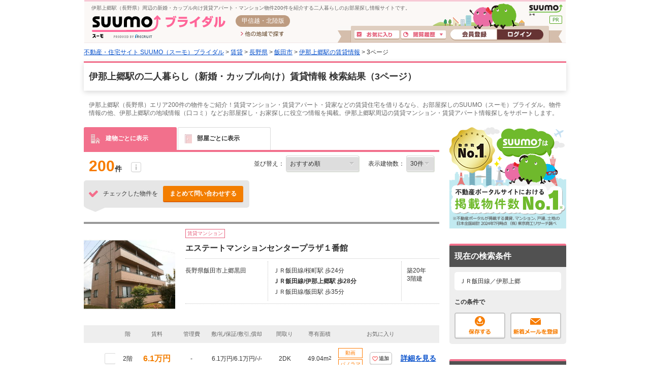

--- FILE ---
content_type: text/html;charset=UTF-8
request_url: https://bridal.suumo.jp/chintai/nagano/ek_61555/?page=3&rn=3295
body_size: 18194
content:
<!DOCTYPE html>
<!--[if lt IE 7]><html lang="ja" class="ie"><![endif]-->
<!--[if IE 7]><html lang="ja" class="ie"><![endif]-->
<!--[if IE 8]><html lang="ja" class="ie"><![endif]-->
<!--[if gt IE 8]><!--><html lang="ja"><!--<![endif]-->
<!-- FR301FC0012 START -->
<head>
<meta charset="utf-8" />
<!-- seo.headerTag Start -->

<title>伊那上郷駅周辺の新婚・カップル向け二人暮らし賃貸物件（3ページ）【SUUMO（スーモ）ブライダル】</title>

<meta name="keywords" content='伊那上郷駅,長野県,二人暮らし,新婚,カップル,賃貸,物件,一覧,SUUMOブライダル,スーモブライダル' />

<meta name="description" content='伊那上郷駅周辺で新婚・カップル向けのお部屋探しなら【SUUMO（スーモ）ブライダル】にお任せください。伊那上郷駅（長野県）の二人暮らし物件をご紹介！全国の物件情報から、お二人にぴったりな住まい情報をお届けいたします。' />

<link rel="shortcut icon" href="/front/img/favicon.ico" type="image/vnd.microsoft.icon" />
<link rel="icon" href="/front/img/favicon.ico" type="image/vnd.microsoft.icon" />

<link rel="canonical" href="https://suumo.jp/chintai/nagano/ek_61555/nj_216/" />
<link rel="alternate" media="only screen and (max-width: 640px)" href="https://suumo.jp/sp/bridal/chintai/nagano/ek_329561555/" />
<meta name="robots" content="noarchive">
<!-- seo.headerTag End -->
<link rel="stylesheet" href="/edit/assets/bridal/css/fr-list.css?1578362663000" media="screen" type="text/css" />
<!--[if lt IE 9]>
<script src="/edit/assets/allsites/js/html5.js?1501566649000"></script>
<![endif]-->
<!-- GTMタグ用↓ -->
<script type="text/javascript">
var gapSuumoPcForIchiran = [{
	kamin : "",
	kamax : "",
	chinryomin : "",
	chinryomax : "",
	m : [""],
	menmin : "",
	menmax : "",
	nyukyo : "",
	se : ["040"],
	senm : ["賃貸"],
	newupdflg : "0",
	newupd3flg : "",
	newupd7flg : "",
	newupd2_7flg : "0",
	newflg : "",
	tanm : "長野県",
	scnm : [""],
	kibo : "",
	et : "",
	bf : "",
	tmenmin : "",
	tmenmax : "",
	sa : [""],
	sc : [""],
	ta : "20",
	s : ["3295"],
	e : ["329561555"],
	km : "",
	cn : "",
	areacd : "040",
	areanm : "北陸・甲信越",
	sckukuri1 : "20",
	sckukuri1nm : "長野県",
	sckukuri3 : [""],
	sckukuri3nm : [""],
	gamen_type : "10"
}];
//-->
</script>
<!-- GTMタグ用↑ -->
<script type="text/javascript" src="/front/tag/stmt/stmt_head.js?1423704773684"></script>
</head>
<body>
<form id="js-kensakuJoukenTourokuForm" action="https://bridal.suumo.jp/jj/common/service/JJ901FM308/" target = "_blank">
	<input type="hidden" name="tbi4dbs" value="[base64]">

	<input type="hidden" name="searchdisp" value="ＪＲ飯田線／伊那上郷" />
	<input type="hidden" name="actionpath" value="/chintai/ichiran/FR301FC001/" />
	<input type="hidden" name="ar" value="040" />
	<input type="hidden" name="bs" value="040" />
	<input type="hidden" name="ek" value="329561555" />
	<input type="hidden" name="page" value="3" />
	<input type="hidden" name="rn" value="3295" />
	<input type="hidden" name="ra" value="020" />
	</form>
<!-- GlobalHeader01_Bridal01 Start -->
<form name="common_common_JJ901FK101ActionForm" id="js-turnbackPostForm" method="post" action="https://bridal.suumo.jp/jj/common/common/JJ901FK101/showLogin/"><input type="hidden" name="tbi4dbs" value="[base64]">
</form><form id="js-myKensakuJokenForm" method="post" action="/jj/common/service/JJ901FM303/">
	<input type="hidden" name="ar" value="040">
	<input type="hidden" name="bs" value="040">
</form>
<!-- 最近見た物件・会社検索用Form -->
<form id="js-popLatestBukkenForm" method="post" action="/jj/common/parts/JJ901FI301/">
	<input type="hidden" name="ar" value="040" />
	<input type="hidden" name="bs" value="040" />
	<input type="hidden" name="dispmode" value="3">
</form>

<!-- 最近検索した条件検索用Form -->
<form id="js-popLatestSearchForm" method="post" action="/jj/common/parts/JJ901FI311/">
	<input type="hidden" name="ar" value="040" />
	<input type="hidden" name="bs" value="040" />
	<input type="hidden" name="dispmode" value="3">
</form>

<form name="common_common_JJ901FK101ActionForm" id="js-myEntryForm" method="post" action="https://bridal.suumo.jp/jj/common/common/JJ901FK101/showMemRegist/"><input type="hidden" name="tbi4dbs" value="[base64]">
</form><div class="bridalHeader sh">
<div class="cFix bhTops">
	<p class="fl">伊那上郷駅（長野県）周辺の新婚・カップル向け賃貸アパート・マンション物件200件を紹介する二人暮らしのお部屋探し情報サイトです。</p>
	<div class="fr">
			<a href="https://suumo.jp/" class="sh ol bhSuumolink" title="SUUMO(スーモ)">SUUMO(スーモ)</a></div>
	</div>
	<div class="cFix">
		<div class="fl pL15 mTm1">
			<a class="sh ol bhTitle" href="/" title="SUUMO(スーモ)ブライダル">SUUMO(スーモ)ブライダル</a>
		</div>
		<div class="fl mTm1">
			<div class="sh bhArea mL20">甲信越・北陸版</div>
			<ul>
				<li class="mL30 mT8"><a class="sh ol bhOtLink" href="/" title="他の地域で探す">他の地域で探す</a></li>
			</ul>
		</div>
		<ul class="fr bhLoginBlc">
			<li class="mT2 mR4"><a href="/jj/common/service/JJ901FM203/?ar=040&bs=040" class="sh ol bhMylistBtn" title="お気に入り">お気に入り</a></li>
				<li class="mT2 mR4"><a href="javascript:void(0);" id="js-recommendIchiran" class="sh ol bhRirekiBtn js-togglePanel" rel="#js-poplist2" title="閲覧履歴">閲覧履歴</a></li>
				<li class="pL5"><a href="/jj/common/common/JJ901FK101/showMemRegist/" class="sh ol bhMemberBtn js-member-entry" title="会員登録">会員登録</a></li>
				<li><a href="/jj/common/common/JJ901FK101/showLogin/" class="sh ol bhLoginBtn js-mylist-login" title="ログイン">ログイン</a></li>
			</ul>
	</div>
	<div id="poplist_wrapper2">
		<div id="js-poplist2" class="poplist2 js-togglePanel" rel="#js-poplist2">
			<div id="myarea_section">
				<div id="myarea_section_inner">
					<span id="js-mylist-historyBox-popLatestSearch"></span>
					<span id="js-mylist-historyBox-popLatestBukken"></span>
				</div>
			</div>
		</div>
	</div>
</div>
<!-- GlobalHeader01_Bridal01 End -->
<!-- Pankuzu01_01 Start -->
<div class="breadcrumb">
		<div class="breadcrumb-inner">
			<ol class="breadcrumb-list"><li><a class="js-setCookieArZenkoku" href="/">不動産・住宅サイト SUUMO（スーモ）ブライダル</a></li><li>&nbsp;&gt;&nbsp;<a class="js-setCookieArZenkoku" href="/chintai/">賃貸</a></li><li>&nbsp;&gt;&nbsp;<a href="/chintai/nagano/">長野県</a></li><li>&nbsp;&gt;&nbsp;<a href="/chintai/nagano/sc_iida/">飯田市</a></li><li>&nbsp;&gt;&nbsp;<a href="/chintai/nagano/ek_61555/?rn=3295">伊那上郷駅の賃貸情報</a></li><li>&nbsp;&gt;&nbsp;3ページ</li></ol></div>
	</div>
<script type="application/ld+json">
		{"itemListElement":[{"item":{"name":"不動産・住宅サイト SUUMO（スーモ）ブライダル","@id":"/"},"@type":"ListItem","position":1},{"item":{"name":"賃貸","@id":"/chintai/"},"@type":"ListItem","position":2},{"item":{"name":"長野県","@id":"/chintai/nagano/"},"@type":"ListItem","position":3},{"item":{"name":"飯田市","@id":"/chintai/nagano/sc_iida/"},"@type":"ListItem","position":4},{"item":{"name":"伊那上郷駅の賃貸情報","@id":"/chintai/nagano/ek_61555/?rn=3295"},"@type":"ListItem","position":5}],"@type":"BreadcrumbList","@context":"http://schema.org"}</script>
<!-- Pankuzu01_01 End -->
<div id="hiddenModalContent" class="dn">
	<div id="js-jokenLightBoxPanel"></div>
</div>
<div class="wrapper">
	<div class="ui-section--h1">
		<div class="ui-section-header">
				<h1>伊那上郷駅の二人暮らし（新婚・カップル向け）賃貸情報 検索結果（3ページ）</h1>
			</div>
		<div class="ui-section-body">
			<p class="pagecaption">伊那上郷駅（長野県）エリア200件の物件をご紹介！賃貸マンション・賃貸アパート・貸家などの賃貸住宅を借りるなら、お部屋探しのSUUMO（スーモ）ブライダル。物件情報の他、伊那上郷駅の地域情報（口コミ）などお部屋探し・お家探しに役立つ情報を掲載。伊那上郷駅周辺の賃貸マンション・賃貸アパート情報探しをサポートします。</p>
			<div class="contents contents--type2">
				<div class="main">
					<span id="js-tabListViewForm" rel="/jj/chintai/ichiran/FR301FC005/?ar=040&bs=040&ek=329561555&rn=3295&ra=020"></span>
					<form id="js-addMylistForm" method="post" action="/jj/chintai/ichiran/FR301FC001/">
						<input type="hidden" name="ar" value="040" />
						<input type="hidden" name="bs" value="040" />
						<input class="mail_clp_change" type="hidden" name="clp" value="" />
						<div id="hidden_post"></div>
					</form>
					<form id="js-shiryouseikyuForm" method="post" action="https://bridal.suumo.jp/jj/chintai/shiryou/FR301FG001/">
						<input type="hidden" name="ar" value="040" />
						<input type="hidden" name="bs" value="040" />
						<input type="hidden" name="gkf" value="0" />
						<input type="hidden" name="smk" value="" />
						<span id="js-bcSpanList"></span>
						<input type="hidden" name="turnBackInfo" value="[base64]" /></form>
					<form id="kensakujokentoroku" name="kensakujokentoroku" method="post">
						<input type="hidden" name="seaf" value="" class="seaf_change">
						<input type="hidden" name="email" value="" class="ksk_email_change">
						<input type="hidden" name="actionpath" value="/chintai/ichiran/FR301FC001/">
						<input type="hidden" name="searchdisp" value="ＪＲ飯田線／伊那上郷">
						<input type="hidden" name="ar" value="040" />
						<input type="hidden" name="bs" value="040" />
						<input type="hidden" name="ek" value="329561555" />
						<input type="hidden" name="page" value="3" />
						<input type="hidden" name="rn" value="3295" />
						<input type="hidden" name="ra" value="020" />
						</form>
					<form name="chintai_ichiran_FR301FC001ActionForm" id="js-leftColumnForm" method="post" action="/jj/chintai/ichiran/FR301FC001/"><input type="hidden" name="ar" value="040">
						<input type="hidden" name="clp" value="" class="mail_clp_change">
						<input type="hidden" name="bs" value="040">
						<div id="hidden_post"></div>
						<input type="hidden" disabled="disabled" value="02" id="kskbnId" />
						<input type="hidden" disabled="disabled" value="0" id="js-dseFlgId" />
						<div class="tabmenu tabmenu--04">
							<ul class="ui-tab--base ui-tab--base01 ui-tab--nolink">
								<li class="is-active">
									<div class="ui-tab-item">
										<span class="fr_list-eachicon fr_list-eachicon--building"></span>建物ごとに表示
									</div>
								</li>
								<li id="js-tabListView1">
									<div class="ui-tab-item">
										<span class="fr_list-eachicon fr_list-eachicon--door"></span>部屋ごとに表示
									</div>
								</li>
								</ul>
							<a href="/jj/chintai/ichiran/FR301FC001/?ar=040&amp;bs=040&amp;ra=020&amp;rn=3295&amp;ek=329561555&sngz=&po1=25" class="dn" id="js-pcLink"></a>
							</div>
						<!-- FrBukkenSort03 START -->
<div class="selectbox">
	<input type="hidden" disabled="disabled" value="25" id="_po1">
	<input type="hidden" value="" id="smk">
	<input type="hidden" disabled="disabled" value="99" id="_po2">
	<div id="FR301FK0041_OPTIONS" class="dn selectbox"><ul>
		<li id="25">おすすめ順</li>
		<li id="12">賃料+管理費が安い順</li>
		<li id="15">賃料+管理費が高い順</li>
		<li id="09">新着順</li>
		<li id="04">築年数が新しい順</li>
		<li id="16">専有面積が広い順</li>
		<li id="17">住所別</li>
		</ul></div>
	<div class="paginate_set">
		<div class="paginate_set-hit">
			200<span>件</span>
			<span class="fr_list-eachicon fr_list-eachicon--info paginate_setitem">
				<span class="paginate_setitem-tip">不動産会社が掲載している物件総数です。
				<br>SUUMOでは、同一と思われる物件を１つにまとめて表示しているため、
				<br>掲載物件総数と物件一覧に表示されている件数が異なる場合があります。
				</span>
			</span>
		</div>
	</div>
	<dl>
		<dt>並び替え：</dt>
		<dd>
			<select name="po1" id="js-sortbox-sortPulldownSingle" class="sortbox-parts"><option value="25" selected="selected" id="opt1_25">おすすめ順</option><option value="12" id="opt1_12">賃料+管理費が安い順</option><option value="15" id="opt1_15">賃料+管理費が高い順</option><option value="09" id="opt1_09">新着順</option><option value="04" id="opt1_04">築年数が新しい順</option><option value="16" id="opt1_16">専有面積が広い順</option><option value="17" id="opt1_17">住所別</option></select></dd>
		<dt>表示建物数：</dt>
		<dd>
			<select name="pc" id="js-tabmenu1-pcChange"><option value="10">10件</option><option value="20">20件</option><option value="30" selected="selected">30件</option><option value="50">50件</option></select></dd>
	</dl>
	</div>
<!-- FrBukkenSort03 END -->
<!-- FrBukkenCassette03 START -->
<div class="inquiry inquiry--top">
	<div class="inquiry_item">
		<div class="inquiry_item-title"><span class="fr_list-eachicon fr_list-eachicon--check_inquiry inquiry_item-title-text"></span>チェックした物件を</div>
		<div class="inquiry_item-btn"><a class="ui-btn ui-btn--cta2 ui-btn--small listbtn--small js-allShiryoSeikyu" href="javascript:void(0);" title="問い合わせする" onclick="sendBeaconSiteCatalystClick(event,this,'hankyo_list_button',self);return false;">まとめて問い合わせする</a></div>
	</div>
</div>
<div id="js-bukkenList">

<ul class="l-cassetteitem">
	<li>
			<div class="cassetteitem">
				<div class="cassetteitem-detail">
							<div class="cassetteitem-detail-object">
								<div class="cassetteitem_object">
									<div class="cassetteitem_object-item">
										<img class="js-noContextMenu js-linkImage js-scrollLazy js-adjustImg" alt="" rel="https://img01.suumo.com/front/gazo/fr/bukken/158/100366944158/100366944158_gw.jpg" src="[data-uri]%3D%3D" width="0" height="0" />
										</div>
								</div>
							</div>
							<div class="cassetteitem-detail-body">
								<div class="cassetteitem_content">
									<div class="cassetteitem_content-label"><span class="ui-pct ui-pct--util1">賃貸マンション</span></div>
									<div class="cassetteitem_content-title">エステートマンションセンタープラザ１番館</div>
									<div class="cassetteitem_content-body">
										<ul class="cassetteitem_detail">
											<li class="cassetteitem_detail-col1">長野県飯田市上郷黒田</li>
											<li class="cassetteitem_detail-col2">
											<div class="cassetteitem_detail-text">ＪＲ飯田線/桜町駅 歩24分</div>
											<div class="cassetteitem_detail-text" style="font-weight:bold">ＪＲ飯田線/伊那上郷駅 歩28分</div>
											<div class="cassetteitem_detail-text">ＪＲ飯田線/飯田駅 歩35分</div>
											</li>
											<li class="cassetteitem_detail-col3">
												<div>築20年</div>
												<div>3階建</div>
											</li>
										</ul>
									</div>
									</div>
							</div>
						</div>
					<div class="cassetteitem-item">
					<table class="cassetteitem_other">
					<thead>
							<tr>
								<th class="cassetteitem_other-col01">&nbsp;</th>
								<th class="cassetteitem_other-col02">&nbsp;</th>
								<th class="cassetteitem_other-col03">階</th>
								<th class="cassetteitem_other-col04">賃料</th>
								<th class="cassetteitem_other-col05">管理費</th>
								<th class="cassetteitem_other-col06">敷/礼/保証/敷引,償却</th>
								<th class="cassetteitem_other-col07">間取り</th>
								<th class="cassetteitem_other-col08">専有面積</th>
								<th class="cassetteitem_other-col09">&nbsp;</th>
								<th class="cassetteitem_other-col10">お気に入り</th>
								<th class="cassetteitem_other-col11">&nbsp;</th>
							</tr>
						</thead>
						<tbody>
									<tr>
										<td>
										</td>
										<td><input type="checkbox" name="bc" id="bukken_0" class="js-ikkatsuCB js-noCassetteLink js-single_checkbox" value="100366944158"><label for="bc">&nbsp;</label></td>
										<td>2階</td>
										<td><span class="cassetteitem_other-emphasis ui-text--bold">6.1万円</span></td>
										<td>-</td>
										<td>6.1万円/6.1万円/-/-</td>
										<td>2DK</td>
										<td>49.04m<sup>2</sup></td>
										<td>
											<ul class="cassetteitem-taglist">
												<li><span class="cassetteitem-tag">動画</span></li>
												<li><span class="cassetteitem-tag">パノラマ</span></li>
												</ul>
										</td>
										<td class="js-property">
												<input class="js-clipkey" type="hidden" value="100366944158" />
												<a href="javascript:void(0);" class="ui-btn ui-favorite cassette_favorite cassette_favorite--sm js-addMyList js-linkSuppresser">
														<span class="ui-favorite-icon cassette_favorite-icon"><span class="fr_list-eachicon fr_list-eachicon--favorite"></span></span>
														<span class="ui-favorite-text">追加</span>
														<span class="ui-favorite-icon_add cassette_favorite-icon_add"><span class="fr_list-eachicon fr_list-eachicon--favorite_add"></span></span>
														<span class="ui-favorite-text_add">追加</span>
													</a>
												</td>
										<td class="ui-text--midium ui-text--bold">
											<a href="/chintai/jnc_000088572978/?bc=100366944158" target="_blank" onclick="sendBeaconSiteCatalystClick(event,this,'click_casset_bkn_link',false);">詳細を見る</a></td>
									</tr>
								</tbody>
							</table>
				</div>
			</div>
		</li>
	<li>
			<div class="cassetteitem">
				<div class="cassetteitem-detail">
							<div class="cassetteitem-detail-object">
								<div class="cassetteitem_object">
									<div class="cassetteitem_object-item">
										<img class="js-noContextMenu js-linkImage js-scrollLazy js-adjustImg" alt="" rel="https://img01.suumo.com/front/gazo/fr/bukken/221/100453951221/100453951221_gw.jpg" src="[data-uri]%3D%3D" width="0" height="0" />
										</div>
								</div>
							</div>
							<div class="cassetteitem-detail-body">
								<div class="cassetteitem_content">
									<div class="cassetteitem_content-label"><span class="ui-pct ui-pct--util1">賃貸マンション</span></div>
									<div class="cassetteitem_content-title">エステートマンションウェストプラザ館</div>
									<div class="cassetteitem_content-body">
										<ul class="cassetteitem_detail">
											<li class="cassetteitem_detail-col1">長野県飯田市上郷黒田</li>
											<li class="cassetteitem_detail-col2">
											<div class="cassetteitem_detail-text">ＪＲ飯田線/桜町駅 歩23分</div>
											<div class="cassetteitem_detail-text" style="font-weight:bold">ＪＲ飯田線/伊那上郷駅 歩28分</div>
											<div class="cassetteitem_detail-text">ＪＲ飯田線/飯田駅 歩35分</div>
											</li>
											<li class="cassetteitem_detail-col3">
												<div>築22年</div>
												<div>3階建</div>
											</li>
										</ul>
									</div>
									</div>
							</div>
						</div>
					<div class="cassetteitem-item">
					<table class="cassetteitem_other">
					<thead>
							<tr>
								<th class="cassetteitem_other-col01">&nbsp;</th>
								<th class="cassetteitem_other-col02">&nbsp;</th>
								<th class="cassetteitem_other-col03">階</th>
								<th class="cassetteitem_other-col04">賃料</th>
								<th class="cassetteitem_other-col05">管理費</th>
								<th class="cassetteitem_other-col06">敷/礼/保証/敷引,償却</th>
								<th class="cassetteitem_other-col07">間取り</th>
								<th class="cassetteitem_other-col08">専有面積</th>
								<th class="cassetteitem_other-col09">&nbsp;</th>
								<th class="cassetteitem_other-col10">お気に入り</th>
								<th class="cassetteitem_other-col11">&nbsp;</th>
							</tr>
						</thead>
						<tbody>
									<tr>
										<td>
										</td>
										<td><input type="checkbox" name="bc" id="bukken_0" class="js-ikkatsuCB js-noCassetteLink js-single_checkbox" value="100453951221"><label for="bc">&nbsp;</label></td>
										<td>1階</td>
										<td><span class="cassetteitem_other-emphasis ui-text--bold">5.8万円</span></td>
										<td>-</td>
										<td>5.8万円/5.8万円/-/-</td>
										<td>2K</td>
										<td>43.76m<sup>2</sup></td>
										<td>
											<ul class="cassetteitem-taglist">
												<li><span class="cassetteitem-tag">動画</span></li>
												<li><span class="cassetteitem-tag">パノラマ</span></li>
												</ul>
										</td>
										<td class="js-property">
												<input class="js-clipkey" type="hidden" value="100453951221" />
												<a href="javascript:void(0);" class="ui-btn ui-favorite cassette_favorite cassette_favorite--sm js-addMyList js-linkSuppresser">
														<span class="ui-favorite-icon cassette_favorite-icon"><span class="fr_list-eachicon fr_list-eachicon--favorite"></span></span>
														<span class="ui-favorite-text">追加</span>
														<span class="ui-favorite-icon_add cassette_favorite-icon_add"><span class="fr_list-eachicon fr_list-eachicon--favorite_add"></span></span>
														<span class="ui-favorite-text_add">追加</span>
													</a>
												</td>
										<td class="ui-text--midium ui-text--bold">
											<a href="/chintai/jnc_000100701160/?bc=100453951221" target="_blank" onclick="sendBeaconSiteCatalystClick(event,this,'click_casset_bkn_link',false);">詳細を見る</a></td>
									</tr>
								</tbody>
							</table>
				</div>
			</div>
		</li>
	<li>
			<div class="cassetteitem">
				<div class="cassetteitem-detail">
							<div class="cassetteitem-detail-object">
								<div class="cassetteitem_object">
									<div class="cassetteitem_object-item">
										<img class="js-noContextMenu js-linkImage js-scrollLazy js-adjustImg" alt="" rel="https://img01.suumo.com/front/gazo/fr/bukken/493/100466767493/100466767493_gw.jpg" src="[data-uri]%3D%3D" width="0" height="0" />
										</div>
								</div>
							</div>
							<div class="cassetteitem-detail-body">
								<div class="cassetteitem_content">
									<div class="cassetteitem_content-label"><span class="ui-pct ui-pct--util1">賃貸アパート</span></div>
									<div class="cassetteitem_content-title">ハイツ小川　２</div>
									<div class="cassetteitem_content-body">
										<ul class="cassetteitem_detail">
											<li class="cassetteitem_detail-col1">長野県下伊那郡喬木村小川</li>
											<li class="cassetteitem_detail-col2">
											<div class="cassetteitem_detail-text">ＪＲ飯田線/元善光寺駅 歩43分</div>
											<div class="cassetteitem_detail-text" style="font-weight:bold">ＪＲ飯田線/伊那上郷駅 歩54分</div>
											<div class="cassetteitem_detail-text">ＪＲ飯田線/下市田駅 歩63分</div>
											</li>
											<li class="cassetteitem_detail-col3">
												<div>築32年</div>
												<div>2階建</div>
											</li>
										</ul>
									</div>
									</div>
							</div>
						</div>
					<div class="cassetteitem-item">
					<table class="cassetteitem_other">
					<thead>
							<tr>
								<th class="cassetteitem_other-col01">&nbsp;</th>
								<th class="cassetteitem_other-col02">&nbsp;</th>
								<th class="cassetteitem_other-col03">階</th>
								<th class="cassetteitem_other-col04">賃料</th>
								<th class="cassetteitem_other-col05">管理費</th>
								<th class="cassetteitem_other-col06">敷/礼/保証/敷引,償却</th>
								<th class="cassetteitem_other-col07">間取り</th>
								<th class="cassetteitem_other-col08">専有面積</th>
								<th class="cassetteitem_other-col09">&nbsp;</th>
								<th class="cassetteitem_other-col10">お気に入り</th>
								<th class="cassetteitem_other-col11">&nbsp;</th>
							</tr>
						</thead>
						<tbody>
									<tr>
										<td>
										</td>
										<td><input type="checkbox" name="bc" id="bukken_0" class="js-ikkatsuCB js-noCassetteLink js-single_checkbox" value="100466767493"><label for="bc">&nbsp;</label></td>
										<td>2階</td>
										<td><span class="cassetteitem_other-emphasis ui-text--bold">5万円</span></td>
										<td>-</td>
										<td>10万円/-/-/-</td>
										<td>2DK</td>
										<td>48.67m<sup>2</sup></td>
										<td>
											<ul class="cassetteitem-taglist">
												<li><span class="cassetteitem-tag">動画</span></li>
												<li><span class="cassetteitem-tag">パノラマ</span></li>
												</ul>
										</td>
										<td class="js-property">
												<input class="js-clipkey" type="hidden" value="100466767493" />
												<a href="javascript:void(0);" class="ui-btn ui-favorite cassette_favorite cassette_favorite--sm js-addMyList js-linkSuppresser">
														<span class="ui-favorite-icon cassette_favorite-icon"><span class="fr_list-eachicon fr_list-eachicon--favorite"></span></span>
														<span class="ui-favorite-text">追加</span>
														<span class="ui-favorite-icon_add cassette_favorite-icon_add"><span class="fr_list-eachicon fr_list-eachicon--favorite_add"></span></span>
														<span class="ui-favorite-text_add">追加</span>
													</a>
												</td>
										<td class="ui-text--midium ui-text--bold">
											<a href="/chintai/jnc_000102126978/?bc=100466767493" target="_blank" onclick="sendBeaconSiteCatalystClick(event,this,'click_casset_bkn_link',false);">詳細を見る</a></td>
									</tr>
								</tbody>
							</table>
				</div>
			</div>
		</li>
	<li>
			<div class="cassetteitem">
				<div class="cassetteitem-detail">
							<div class="cassetteitem-detail-object">
								<div class="cassetteitem_object">
									<div class="cassetteitem_object-item">
										<img class="js-noContextMenu js-linkImage js-scrollLazy js-adjustImg" alt="" rel="https://img01.suumo.com/front/gazo/fr/bukken/146/100476132146/100476132146_gw.jpg" src="[data-uri]%3D%3D" width="0" height="0" />
										</div>
								</div>
							</div>
							<div class="cassetteitem-detail-body">
								<div class="cassetteitem_content">
									<div class="cassetteitem_content-label"><span class="ui-pct ui-pct--util1">賃貸アパート</span></div>
									<div class="cassetteitem_content-title">上郷別府貸家</div>
									<div class="cassetteitem_content-body">
										<ul class="cassetteitem_detail">
											<li class="cassetteitem_detail-col1">長野県飯田市上郷別府</li>
											<li class="cassetteitem_detail-col2">
											<div class="cassetteitem_detail-text" style="font-weight:bold">ＪＲ飯田線/伊那上郷駅 歩25分</div>
											<div class="cassetteitem_detail-text">ＪＲ飯田線/下山村駅 歩23分</div>
											<div class="cassetteitem_detail-text"></div>
											</li>
											<li class="cassetteitem_detail-col3">
												<div>築30年</div>
												<div>2階建</div>
											</li>
										</ul>
									</div>
									</div>
							</div>
						</div>
					<div class="cassetteitem-item">
					<table class="cassetteitem_other">
					<thead>
							<tr>
								<th class="cassetteitem_other-col01">&nbsp;</th>
								<th class="cassetteitem_other-col02">&nbsp;</th>
								<th class="cassetteitem_other-col03">階</th>
								<th class="cassetteitem_other-col04">賃料</th>
								<th class="cassetteitem_other-col05">管理費</th>
								<th class="cassetteitem_other-col06">敷/礼/保証/敷引,償却</th>
								<th class="cassetteitem_other-col07">間取り</th>
								<th class="cassetteitem_other-col08">専有面積</th>
								<th class="cassetteitem_other-col09">&nbsp;</th>
								<th class="cassetteitem_other-col10">お気に入り</th>
								<th class="cassetteitem_other-col11">&nbsp;</th>
							</tr>
						</thead>
						<tbody>
									<tr>
										<td>
										</td>
										<td><input type="checkbox" name="bc" id="bukken_0" class="js-ikkatsuCB js-noCassetteLink js-single_checkbox" value="100476132146"><label for="bc">&nbsp;</label></td>
										<td>2階</td>
										<td><span class="cassetteitem_other-emphasis ui-text--bold">15万円</span></td>
										<td>-</td>
										<td>30万円/15万円/-/-</td>
										<td>3DK</td>
										<td>128m<sup>2</sup></td>
										<td>
											<ul class="cassetteitem-taglist">
												<li><span class="cassetteitem-tag">動画</span></li>
												</ul>
										</td>
										<td class="js-property">
												<input class="js-clipkey" type="hidden" value="100476132146" />
												<a href="javascript:void(0);" class="ui-btn ui-favorite cassette_favorite cassette_favorite--sm js-addMyList js-linkSuppresser">
														<span class="ui-favorite-icon cassette_favorite-icon"><span class="fr_list-eachicon fr_list-eachicon--favorite"></span></span>
														<span class="ui-favorite-text">追加</span>
														<span class="ui-favorite-icon_add cassette_favorite-icon_add"><span class="fr_list-eachicon fr_list-eachicon--favorite_add"></span></span>
														<span class="ui-favorite-text_add">追加</span>
													</a>
												</td>
										<td class="ui-text--midium ui-text--bold">
											<a href="/chintai/jnc_000103058078/?bc=100476132146" target="_blank" onclick="sendBeaconSiteCatalystClick(event,this,'click_casset_bkn_link',false);">詳細を見る</a></td>
									</tr>
								</tbody>
							</table>
				</div>
			</div>
		</li>
	<li>
			<div class="cassetteitem">
				<div class="cassetteitem-detail">
							<div class="cassetteitem-detail-object">
								<div class="cassetteitem_object">
									<div class="cassetteitem_object-item">
										<img alt="" width="180" height="135" src="/edit/assets/bridal/img/img_nowprinting_180_180.jpg" />
											</div>
								</div>
							</div>
							<div class="cassetteitem-detail-body">
								<div class="cassetteitem_content">
									<div class="cassetteitem_content-label"><span class="ui-pct ui-pct--util1">賃貸アパート</span></div>
									<div class="cassetteitem_content-title">フラワーヒル</div>
									<div class="cassetteitem_content-body">
										<ul class="cassetteitem_detail">
											<li class="cassetteitem_detail-col1">長野県飯田市上郷黒田</li>
											<li class="cassetteitem_detail-col2">
											<div class="cassetteitem_detail-text">ＪＲ飯田線/桜町駅 歩13分</div>
											<div class="cassetteitem_detail-text" style="font-weight:bold">ＪＲ飯田線/伊那上郷駅 歩19分</div>
											<div class="cassetteitem_detail-text"></div>
											</li>
											<li class="cassetteitem_detail-col3">
												<div>築34年</div>
												<div>1階建</div>
											</li>
										</ul>
									</div>
									</div>
							</div>
						</div>
					<div class="cassetteitem-item">
					<table class="cassetteitem_other">
					<thead>
							<tr>
								<th class="cassetteitem_other-col01">&nbsp;</th>
								<th class="cassetteitem_other-col02">&nbsp;</th>
								<th class="cassetteitem_other-col03">階</th>
								<th class="cassetteitem_other-col04">賃料</th>
								<th class="cassetteitem_other-col05">管理費</th>
								<th class="cassetteitem_other-col06">敷/礼/保証/敷引,償却</th>
								<th class="cassetteitem_other-col07">間取り</th>
								<th class="cassetteitem_other-col08">専有面積</th>
								<th class="cassetteitem_other-col09">&nbsp;</th>
								<th class="cassetteitem_other-col10">お気に入り</th>
								<th class="cassetteitem_other-col11">&nbsp;</th>
							</tr>
						</thead>
						<tbody>
									<tr>
										<td>
										</td>
										<td><input type="checkbox" name="bc" id="bukken_0" class="js-ikkatsuCB js-noCassetteLink js-single_checkbox" value="100474646627"><label for="bc">&nbsp;</label></td>
										<td>1階</td>
										<td><span class="cassetteitem_other-emphasis ui-text--bold">4.5万円</span></td>
										<td>-</td>
										<td>9万円/-/-/-</td>
										<td>3DK</td>
										<td>54.45m<sup>2</sup></td>
										<td>
											<ul class="cassetteitem-taglist">
												</ul>
										</td>
										<td class="js-property">
												<input class="js-clipkey" type="hidden" value="100474646627" />
												<a href="javascript:void(0);" class="ui-btn ui-favorite cassette_favorite cassette_favorite--sm js-addMyList js-linkSuppresser">
														<span class="ui-favorite-icon cassette_favorite-icon"><span class="fr_list-eachicon fr_list-eachicon--favorite"></span></span>
														<span class="ui-favorite-text">追加</span>
														<span class="ui-favorite-icon_add cassette_favorite-icon_add"><span class="fr_list-eachicon fr_list-eachicon--favorite_add"></span></span>
														<span class="ui-favorite-text_add">追加</span>
													</a>
												</td>
										<td class="ui-text--midium ui-text--bold">
											<a href="/chintai/jnc_000018973694/?bc=100474646627" target="_blank" onclick="sendBeaconSiteCatalystClick(event,this,'click_casset_bkn_link',false);">詳細を見る</a></td>
									</tr>
								</tbody>
							</table>
				</div>
			</div>
		</li>
	</ul>
	<div class="l-inquiry">
		<div class="inquiry inquiry--middle">
			<div class="inquiry_item">
				<div class="inquiry_item-title"><span class="fr_list-eachicon fr_list-eachicon--check_inquiry inquiry_item-title-text"></span>チェックした物件を</div>
				<div class="inquiry_item-btn"><a class="ui-btn ui-btn--cta2 ui-btn--small listbtn--small js-allShiryoSeikyu" href="javascript:void(0);" title="問い合わせする" onclick="sendBeaconSiteCatalystClick(event,this,'hankyo_list_button',self);return false;">まとめて問い合わせする</a></div>
			</div>
		</div>
	</div>
	<ul class="l-cassetteitem">
	<li>
			<div class="cassetteitem">
				<div class="cassetteitem-detail">
							<div class="cassetteitem-detail-object">
								<div class="cassetteitem_object">
									<div class="cassetteitem_object-item">
										<img class="js-noContextMenu js-linkImage js-scrollLazy js-adjustImg" alt="" rel="https://img01.suumo.com/front/gazo/fr/bukken/058/100459779058/100459779058_gw.jpg" src="[data-uri]%3D%3D" width="0" height="0" />
										</div>
								</div>
							</div>
							<div class="cassetteitem-detail-body">
								<div class="cassetteitem_content">
									<div class="cassetteitem_content-label"><span class="ui-pct ui-pct--util1">賃貸テラス・タウンハウス</span></div>
									<div class="cassetteitem_content-title">タカダアパート</div>
									<div class="cassetteitem_content-body">
										<ul class="cassetteitem_detail">
											<li class="cassetteitem_detail-col1">長野県飯田市上郷黒田</li>
											<li class="cassetteitem_detail-col2">
											<div class="cassetteitem_detail-text">ＪＲ飯田線/飯田駅 歩12分</div>
											<div class="cassetteitem_detail-text">ＪＲ飯田線/桜町駅 歩14分</div>
											<div class="cassetteitem_detail-text" style="font-weight:bold">ＪＲ飯田線/伊那上郷駅 歩24分</div>
											</li>
											<li class="cassetteitem_detail-col3">
												<div>築33年</div>
												<div>地上2階建</div>
											</li>
										</ul>
									</div>
									</div>
							</div>
						</div>
					<div class="cassetteitem-item">
					<table class="cassetteitem_other">
					<thead>
							<tr>
								<th class="cassetteitem_other-col01">&nbsp;</th>
								<th class="cassetteitem_other-col02">&nbsp;</th>
								<th class="cassetteitem_other-col03">階</th>
								<th class="cassetteitem_other-col04">賃料</th>
								<th class="cassetteitem_other-col05">管理費</th>
								<th class="cassetteitem_other-col06">敷/礼/保証/敷引,償却</th>
								<th class="cassetteitem_other-col07">間取り</th>
								<th class="cassetteitem_other-col08">専有面積</th>
								<th class="cassetteitem_other-col09">&nbsp;</th>
								<th class="cassetteitem_other-col10">お気に入り</th>
								<th class="cassetteitem_other-col11">&nbsp;</th>
							</tr>
						</thead>
						<tbody>
									<tr>
										<td>
										</td>
										<td><input type="checkbox" name="bc" id="bukken_0" class="js-ikkatsuCB js-noCassetteLink js-single_checkbox" value="100459779058"><label for="bc">&nbsp;</label></td>
										<td>1階</td>
										<td><span class="cassetteitem_other-emphasis ui-text--bold">4.5万円</span></td>
										<td>-</td>
										<td>9万円/-/-/-</td>
										<td>3K</td>
										<td>49m<sup>2</sup></td>
										<td>
											<ul class="cassetteitem-taglist">
												<li><span class="cassetteitem-tag">動画</span></li>
												</ul>
										</td>
										<td class="js-property">
												<input class="js-clipkey" type="hidden" value="100459779058" />
												<a href="javascript:void(0);" class="ui-btn ui-favorite cassette_favorite cassette_favorite--sm js-addMyList js-linkSuppresser">
														<span class="ui-favorite-icon cassette_favorite-icon"><span class="fr_list-eachicon fr_list-eachicon--favorite"></span></span>
														<span class="ui-favorite-text">追加</span>
														<span class="ui-favorite-icon_add cassette_favorite-icon_add"><span class="fr_list-eachicon fr_list-eachicon--favorite_add"></span></span>
														<span class="ui-favorite-text_add">追加</span>
													</a>
												</td>
										<td class="ui-text--midium ui-text--bold">
											<a href="/chintai/jnc_000018115430/?bc=100459779058" target="_blank" onclick="sendBeaconSiteCatalystClick(event,this,'click_casset_bkn_link',false);">詳細を見る</a></td>
									</tr>
								</tbody>
							</table>
				</div>
			</div>
		</li>
	<li>
			<div class="cassetteitem">
				<div class="cassetteitem-detail">
							<div class="cassetteitem-detail-object">
								<div class="cassetteitem_object">
									<div class="cassetteitem_object-item">
										<img class="js-noContextMenu js-linkImage js-scrollLazy js-adjustImg" alt="" rel="https://img01.suumo.com/front/gazo/fr/bukken/459/100471640459/100471640459_gw.jpg" src="[data-uri]%3D%3D" width="0" height="0" />
										</div>
								</div>
							</div>
							<div class="cassetteitem-detail-body">
								<div class="cassetteitem_content">
									<div class="cassetteitem_content-label"><span class="ui-pct ui-pct--util1">賃貸一戸建て</span></div>
									<div class="cassetteitem_content-title">江戸町４丁目戸建</div>
									<div class="cassetteitem_content-body">
										<ul class="cassetteitem_detail">
											<li class="cassetteitem_detail-col1">長野県飯田市江戸町４</li>
											<li class="cassetteitem_detail-col2">
											<div class="cassetteitem_detail-text">ＪＲ飯田線/桜町駅 歩13分</div>
											<div class="cassetteitem_detail-text">ＪＲ飯田線/飯田駅 歩18分</div>
											<div class="cassetteitem_detail-text" style="font-weight:bold">ＪＲ飯田線/伊那上郷駅 歩13分</div>
											</li>
											<li class="cassetteitem_detail-col3">
												<div>築51年</div>
												<div>2階建</div>
											</li>
										</ul>
									</div>
									</div>
							</div>
						</div>
					<div class="cassetteitem-item">
					<table class="cassetteitem_other">
					<thead>
							<tr>
								<th class="cassetteitem_other-col01">&nbsp;</th>
								<th class="cassetteitem_other-col02">&nbsp;</th>
								<th class="cassetteitem_other-col03">階</th>
								<th class="cassetteitem_other-col04">賃料</th>
								<th class="cassetteitem_other-col05">管理費</th>
								<th class="cassetteitem_other-col06">敷/礼/保証/敷引,償却</th>
								<th class="cassetteitem_other-col07">間取り</th>
								<th class="cassetteitem_other-col08">専有面積</th>
								<th class="cassetteitem_other-col09">&nbsp;</th>
								<th class="cassetteitem_other-col10">お気に入り</th>
								<th class="cassetteitem_other-col11">&nbsp;</th>
							</tr>
						</thead>
						<tbody>
									<tr>
										<td>
										</td>
										<td><input type="checkbox" name="bc" id="bukken_0" class="js-ikkatsuCB js-noCassetteLink js-single_checkbox" value="100471640459"><label for="bc">&nbsp;</label></td>
										<td>-</td>
										<td><span class="cassetteitem_other-emphasis ui-text--bold">4.9万円</span></td>
										<td>-</td>
										<td>-/-/-/-</td>
										<td>4K</td>
										<td>93.21m<sup>2</sup></td>
										<td>
											<ul class="cassetteitem-taglist">
												</ul>
										</td>
										<td class="js-property">
												<input class="js-clipkey" type="hidden" value="100471640459" />
												<a href="javascript:void(0);" class="ui-btn ui-favorite cassette_favorite cassette_favorite--sm js-addMyList js-linkSuppresser">
														<span class="ui-favorite-icon cassette_favorite-icon"><span class="fr_list-eachicon fr_list-eachicon--favorite"></span></span>
														<span class="ui-favorite-text">追加</span>
														<span class="ui-favorite-icon_add cassette_favorite-icon_add"><span class="fr_list-eachicon fr_list-eachicon--favorite_add"></span></span>
														<span class="ui-favorite-text_add">追加</span>
													</a>
												</td>
										<td class="ui-text--midium ui-text--bold">
											<a href="/chintai/jnc_000099001086/?bc=100471640459" target="_blank" onclick="sendBeaconSiteCatalystClick(event,this,'click_casset_bkn_link',false);">詳細を見る</a></td>
									</tr>
								</tbody>
							</table>
				</div>
			</div>
		</li>
	<li>
			<div class="cassetteitem">
				<div class="cassetteitem-detail">
							<div class="cassetteitem-detail-object">
								<div class="cassetteitem_object">
									<div class="cassetteitem_object-item">
										<img class="js-noContextMenu js-linkImage js-scrollLazy js-adjustImg" alt="" rel="https://img01.suumo.com/front/gazo/fr/bukken/551/100467737551/100467737551_gw.jpg" src="[data-uri]%3D%3D" width="0" height="0" />
										</div>
								</div>
							</div>
							<div class="cassetteitem-detail-body">
								<div class="cassetteitem_content">
									<div class="cassetteitem_content-label"><span class="ui-pct ui-pct--util1">賃貸テラス・タウンハウス</span></div>
									<div class="cassetteitem_content-title">メイゾン・ドゥ・あやね</div>
									<div class="cassetteitem_content-body">
										<ul class="cassetteitem_detail">
											<li class="cassetteitem_detail-col1">長野県下伊那郡高森町下市田</li>
											<li class="cassetteitem_detail-col2">
											<div class="cassetteitem_detail-text">ＪＲ飯田線/元善光寺駅 歩14分</div>
											<div class="cassetteitem_detail-text">ＪＲ飯田線/下市田駅 歩16分</div>
											<div class="cassetteitem_detail-text" style="font-weight:bold">ＪＲ飯田線/伊那上郷駅 歩52分</div>
											</li>
											<li class="cassetteitem_detail-col3">
												<div>築36年</div>
												<div>地上2階建</div>
											</li>
										</ul>
									</div>
									</div>
							</div>
						</div>
					<div class="cassetteitem-item">
					<table class="cassetteitem_other">
					<thead>
							<tr>
								<th class="cassetteitem_other-col01">&nbsp;</th>
								<th class="cassetteitem_other-col02">&nbsp;</th>
								<th class="cassetteitem_other-col03">階</th>
								<th class="cassetteitem_other-col04">賃料</th>
								<th class="cassetteitem_other-col05">管理費</th>
								<th class="cassetteitem_other-col06">敷/礼/保証/敷引,償却</th>
								<th class="cassetteitem_other-col07">間取り</th>
								<th class="cassetteitem_other-col08">専有面積</th>
								<th class="cassetteitem_other-col09">&nbsp;</th>
								<th class="cassetteitem_other-col10">お気に入り</th>
								<th class="cassetteitem_other-col11">&nbsp;</th>
							</tr>
						</thead>
						<tbody>
									<tr>
										<td>
										</td>
										<td><input type="checkbox" name="bc" id="bukken_0" class="js-ikkatsuCB js-noCassetteLink js-single_checkbox" value="100467737551"><label for="bc">&nbsp;</label></td>
										<td>1階</td>
										<td><span class="cassetteitem_other-emphasis ui-text--bold">4.1万円</span></td>
										<td>-</td>
										<td>8.2万円/-/-/-</td>
										<td>3K</td>
										<td>57m<sup>2</sup></td>
										<td>
											<ul class="cassetteitem-taglist">
												<li><span class="cassetteitem-tag">動画</span></li>
												</ul>
										</td>
										<td class="js-property">
												<input class="js-clipkey" type="hidden" value="100467737551" />
												<a href="javascript:void(0);" class="ui-btn ui-favorite cassette_favorite cassette_favorite--sm js-addMyList js-linkSuppresser">
														<span class="ui-favorite-icon cassette_favorite-icon"><span class="fr_list-eachicon fr_list-eachicon--favorite"></span></span>
														<span class="ui-favorite-text">追加</span>
														<span class="ui-favorite-icon_add cassette_favorite-icon_add"><span class="fr_list-eachicon fr_list-eachicon--favorite_add"></span></span>
														<span class="ui-favorite-text_add">追加</span>
													</a>
												</td>
										<td class="ui-text--midium ui-text--bold">
											<a href="/chintai/jnc_000102245010/?bc=100467737551" target="_blank" onclick="sendBeaconSiteCatalystClick(event,this,'click_casset_bkn_link',false);">詳細を見る</a></td>
									</tr>
								</tbody>
							</table>
				</div>
			</div>
		</li>
	<li>
			<div class="cassetteitem">
				<div class="cassetteitem-detail">
							<div class="cassetteitem-detail-object">
								<div class="cassetteitem_object">
									<div class="cassetteitem_object-item">
										<img class="js-noContextMenu js-linkImage js-scrollLazy js-adjustImg" alt="" rel="https://img01.suumo.com/front/gazo/fr/bukken/766/100400285766/100400285766_gw.jpg" src="[data-uri]%3D%3D" width="0" height="0" />
										</div>
								</div>
							</div>
							<div class="cassetteitem-detail-body">
								<div class="cassetteitem_content">
									<div class="cassetteitem_content-label"><span class="ui-pct ui-pct--util1">賃貸マンション</span></div>
									<div class="cassetteitem_content-title">仲ノ町片桐屋ビル</div>
									<div class="cassetteitem_content-body">
										<ul class="cassetteitem_detail">
											<li class="cassetteitem_detail-col1">長野県飯田市仲ノ町１</li>
											<li class="cassetteitem_detail-col2">
											<div class="cassetteitem_detail-text">ＪＲ飯田線/桜町駅 歩10分</div>
											<div class="cassetteitem_detail-text">ＪＲ飯田線/飯田駅 歩13分</div>
											<div class="cassetteitem_detail-text" style="font-weight:bold">ＪＲ飯田線/伊那上郷駅 歩15分</div>
											</li>
											<li class="cassetteitem_detail-col3">
												<div>築37年</div>
												<div>5階建</div>
											</li>
										</ul>
									</div>
									</div>
							</div>
						</div>
					<div class="cassetteitem-item">
					<table class="cassetteitem_other">
					<thead>
							<tr>
								<th class="cassetteitem_other-col01">&nbsp;</th>
								<th class="cassetteitem_other-col02">&nbsp;</th>
								<th class="cassetteitem_other-col03">階</th>
								<th class="cassetteitem_other-col04">賃料</th>
								<th class="cassetteitem_other-col05">管理費</th>
								<th class="cassetteitem_other-col06">敷/礼/保証/敷引,償却</th>
								<th class="cassetteitem_other-col07">間取り</th>
								<th class="cassetteitem_other-col08">専有面積</th>
								<th class="cassetteitem_other-col09">&nbsp;</th>
								<th class="cassetteitem_other-col10">お気に入り</th>
								<th class="cassetteitem_other-col11">&nbsp;</th>
							</tr>
						</thead>
						<tbody>
									<tr>
										<td>
										</td>
										<td><input type="checkbox" name="bc" id="bukken_0" class="js-ikkatsuCB js-noCassetteLink js-single_checkbox" value="100400285766"><label for="bc">&nbsp;</label></td>
										<td>3階</td>
										<td><span class="cassetteitem_other-emphasis ui-text--bold">5.5万円</span></td>
										<td>-</td>
										<td>11万円/-/-/-</td>
										<td>3DK</td>
										<td>59m<sup>2</sup></td>
										<td>
											<ul class="cassetteitem-taglist">
												</ul>
										</td>
										<td class="js-property">
												<input class="js-clipkey" type="hidden" value="100400285766" />
												<a href="javascript:void(0);" class="ui-btn ui-favorite cassette_favorite cassette_favorite--sm js-addMyList js-linkSuppresser">
														<span class="ui-favorite-icon cassette_favorite-icon"><span class="fr_list-eachicon fr_list-eachicon--favorite"></span></span>
														<span class="ui-favorite-text">追加</span>
														<span class="ui-favorite-icon_add cassette_favorite-icon_add"><span class="fr_list-eachicon fr_list-eachicon--favorite_add"></span></span>
														<span class="ui-favorite-text_add">追加</span>
													</a>
												</td>
										<td class="ui-text--midium ui-text--bold">
											<a href="/chintai/jnc_000039280701/?bc=100400285766" target="_blank" onclick="sendBeaconSiteCatalystClick(event,this,'click_casset_bkn_link',false);">詳細を見る</a></td>
									</tr>
								</tbody>
							</table>
				</div>
			</div>
		</li>
	<li>
			<div class="cassetteitem">
				<div class="cassetteitem-detail">
							<div class="cassetteitem-detail-object">
								<div class="cassetteitem_object">
									<div class="cassetteitem_object-item">
										<img class="js-noContextMenu js-linkImage js-scrollLazy js-adjustImg" alt="" rel="https://img01.suumo.com/front/gazo/fr/bukken/050/100479369050/100479369050_gw.jpg" src="[data-uri]%3D%3D" width="0" height="0" />
										</div>
								</div>
							</div>
							<div class="cassetteitem-detail-body">
								<div class="cassetteitem_content">
									<div class="cassetteitem_content-label"><span class="ui-pct ui-pct--util1">賃貸マンション</span></div>
									<div class="cassetteitem_content-title">マンション麻績</div>
									<div class="cassetteitem_content-body">
										<ul class="cassetteitem_detail">
											<li class="cassetteitem_detail-col1">長野県飯田市座光寺</li>
											<li class="cassetteitem_detail-col2">
											<div class="cassetteitem_detail-text">ＪＲ飯田線/元善光寺駅 歩12分</div>
											<div class="cassetteitem_detail-text" style="font-weight:bold">ＪＲ飯田線/伊那上郷駅 歩31分</div>
											<div class="cassetteitem_detail-text">ＪＲ飯田線/下市田駅 歩34分</div>
											</li>
											<li class="cassetteitem_detail-col3">
												<div>築21年</div>
												<div>4階建</div>
											</li>
										</ul>
									</div>
									</div>
							</div>
						</div>
					<div class="cassetteitem-item">
					<table class="cassetteitem_other">
					<thead>
							<tr>
								<th class="cassetteitem_other-col01">&nbsp;</th>
								<th class="cassetteitem_other-col02">&nbsp;</th>
								<th class="cassetteitem_other-col03">階</th>
								<th class="cassetteitem_other-col04">賃料</th>
								<th class="cassetteitem_other-col05">管理費</th>
								<th class="cassetteitem_other-col06">敷/礼/保証/敷引,償却</th>
								<th class="cassetteitem_other-col07">間取り</th>
								<th class="cassetteitem_other-col08">専有面積</th>
								<th class="cassetteitem_other-col09">&nbsp;</th>
								<th class="cassetteitem_other-col10">お気に入り</th>
								<th class="cassetteitem_other-col11">&nbsp;</th>
							</tr>
						</thead>
						<tbody>
									<tr>
										<td>
										</td>
										<td><input type="checkbox" name="bc" id="bukken_0" class="js-ikkatsuCB js-noCassetteLink js-single_checkbox" value="100479369050"><label for="bc">&nbsp;</label></td>
										<td>4階</td>
										<td><span class="cassetteitem_other-emphasis ui-text--bold">7万円</span></td>
										<td>3000円</td>
										<td>7万円/-/-/-</td>
										<td>3LDK</td>
										<td>68m<sup>2</sup></td>
										<td>
											<ul class="cassetteitem-taglist">
												</ul>
										</td>
										<td class="js-property">
												<input class="js-clipkey" type="hidden" value="100479369050" />
												<a href="javascript:void(0);" class="ui-btn ui-favorite cassette_favorite cassette_favorite--sm js-addMyList js-linkSuppresser">
														<span class="ui-favorite-icon cassette_favorite-icon"><span class="fr_list-eachicon fr_list-eachicon--favorite"></span></span>
														<span class="ui-favorite-text">追加</span>
														<span class="ui-favorite-icon_add cassette_favorite-icon_add"><span class="fr_list-eachicon fr_list-eachicon--favorite_add"></span></span>
														<span class="ui-favorite-text_add">追加</span>
													</a>
												</td>
										<td class="ui-text--midium ui-text--bold">
											<a href="/chintai/jnc_000102365306/?bc=100479369050" target="_blank" onclick="sendBeaconSiteCatalystClick(event,this,'click_casset_bkn_link',false);">詳細を見る</a></td>
									</tr>
								</tbody>
							</table>
				</div>
			</div>
		</li>
	</ul>
	<div class="l-inquiry">
		<div class="inquiry inquiry--middle">
			<div class="inquiry_item">
				<div class="inquiry_item-title"><span class="fr_list-eachicon fr_list-eachicon--check_inquiry inquiry_item-title-text"></span>チェックした物件を</div>
				<div class="inquiry_item-btn"><a class="ui-btn ui-btn--cta2 ui-btn--small listbtn--small js-allShiryoSeikyu" href="javascript:void(0);" title="問い合わせする" onclick="sendBeaconSiteCatalystClick(event,this,'hankyo_list_button',self);return false;">まとめて問い合わせする</a></div>
			</div>
		</div>
	</div>
	<ul class="l-cassetteitem">
	<li>
			<div class="cassetteitem">
				<div class="cassetteitem-detail">
							<div class="cassetteitem-detail-object">
								<div class="cassetteitem_object">
									<div class="cassetteitem_object-item">
										<img class="js-noContextMenu js-linkImage js-scrollLazy js-adjustImg" alt="" rel="https://img01.suumo.com/front/gazo/fr/bukken/666/100177096666/100177096666_gw.jpg" src="[data-uri]%3D%3D" width="0" height="0" />
										</div>
								</div>
							</div>
							<div class="cassetteitem-detail-body">
								<div class="cassetteitem_content">
									<div class="cassetteitem_content-label"><span class="ui-pct ui-pct--util1">賃貸マンション</span></div>
									<div class="cassetteitem_content-title">平栗マンション</div>
									<div class="cassetteitem_content-body">
										<ul class="cassetteitem_detail">
											<li class="cassetteitem_detail-col1">長野県飯田市桜町２</li>
											<li class="cassetteitem_detail-col2">
											<div class="cassetteitem_detail-text">ＪＲ飯田線/桜町駅 歩3分</div>
											<div class="cassetteitem_detail-text">ＪＲ飯田線/飯田駅 歩11分</div>
											<div class="cassetteitem_detail-text" style="font-weight:bold">ＪＲ飯田線/伊那上郷駅 歩12分</div>
											</li>
											<li class="cassetteitem_detail-col3">
												<div>築43年</div>
												<div>3階建</div>
											</li>
										</ul>
									</div>
									</div>
							</div>
						</div>
					<div class="cassetteitem-item">
					<table class="cassetteitem_other">
					<thead>
							<tr>
								<th class="cassetteitem_other-col01">&nbsp;</th>
								<th class="cassetteitem_other-col02">&nbsp;</th>
								<th class="cassetteitem_other-col03">階</th>
								<th class="cassetteitem_other-col04">賃料</th>
								<th class="cassetteitem_other-col05">管理費</th>
								<th class="cassetteitem_other-col06">敷/礼/保証/敷引,償却</th>
								<th class="cassetteitem_other-col07">間取り</th>
								<th class="cassetteitem_other-col08">専有面積</th>
								<th class="cassetteitem_other-col09">&nbsp;</th>
								<th class="cassetteitem_other-col10">お気に入り</th>
								<th class="cassetteitem_other-col11">&nbsp;</th>
							</tr>
						</thead>
						<tbody>
									<tr>
										<td>
										</td>
										<td><input type="checkbox" name="bc" id="bukken_0" class="js-ikkatsuCB js-noCassetteLink js-single_checkbox" value="100177096666"><label for="bc">&nbsp;</label></td>
										<td>3階</td>
										<td><span class="cassetteitem_other-emphasis ui-text--bold">4.5万円</span></td>
										<td>-</td>
										<td>4.5万円/-/-/-</td>
										<td>2DK</td>
										<td>46.2m<sup>2</sup></td>
										<td>
											<ul class="cassetteitem-taglist">
												</ul>
										</td>
										<td class="js-property">
												<input class="js-clipkey" type="hidden" value="100177096666" />
												<a href="javascript:void(0);" class="ui-btn ui-favorite cassette_favorite cassette_favorite--sm js-addMyList js-linkSuppresser">
														<span class="ui-favorite-icon cassette_favorite-icon"><span class="fr_list-eachicon fr_list-eachicon--favorite"></span></span>
														<span class="ui-favorite-text">追加</span>
														<span class="ui-favorite-icon_add cassette_favorite-icon_add"><span class="fr_list-eachicon fr_list-eachicon--favorite_add"></span></span>
														<span class="ui-favorite-text_add">追加</span>
													</a>
												</td>
										<td class="ui-text--midium ui-text--bold">
											<a href="/chintai/jnc_000053652669/?bc=100177096666" target="_blank" onclick="sendBeaconSiteCatalystClick(event,this,'click_casset_bkn_link',false);">詳細を見る</a></td>
									</tr>
								</tbody>
							</table>
				</div>
			</div>
		</li>
	<li>
			<div class="cassetteitem">
				<div class="cassetteitem-detail">
							<div class="cassetteitem-detail-object">
								<div class="cassetteitem_object">
									<div class="cassetteitem_object-item">
										<img class="js-noContextMenu js-linkImage js-scrollLazy js-adjustImg" alt="" rel="https://img01.suumo.com/front/gazo/fr/bukken/562/100446892562/100446892562_gw.jpg" src="[data-uri]%3D%3D" width="0" height="0" />
										</div>
								</div>
							</div>
							<div class="cassetteitem-detail-body">
								<div class="cassetteitem_content">
									<div class="cassetteitem_content-label"><span class="ui-pct ui-pct--util1">賃貸一戸建て</span></div>
									<div class="cassetteitem_content-title">宮の上貸家</div>
									<div class="cassetteitem_content-body">
										<ul class="cassetteitem_detail">
											<li class="cassetteitem_detail-col1">長野県飯田市宮ノ上</li>
											<li class="cassetteitem_detail-col2">
											<div class="cassetteitem_detail-text">ＪＲ飯田線/桜町駅 歩11分</div>
											<div class="cassetteitem_detail-text">ＪＲ飯田線/飯田駅 歩19分</div>
											<div class="cassetteitem_detail-text" style="font-weight:bold">ＪＲ飯田線/伊那上郷駅 歩21分</div>
											</li>
											<li class="cassetteitem_detail-col3">
												<div>築56年</div>
												<div>2階建</div>
											</li>
										</ul>
									</div>
									</div>
							</div>
						</div>
					<div class="cassetteitem-item">
					<table class="cassetteitem_other">
					<thead>
							<tr>
								<th class="cassetteitem_other-col01">&nbsp;</th>
								<th class="cassetteitem_other-col02">&nbsp;</th>
								<th class="cassetteitem_other-col03">階</th>
								<th class="cassetteitem_other-col04">賃料</th>
								<th class="cassetteitem_other-col05">管理費</th>
								<th class="cassetteitem_other-col06">敷/礼/保証/敷引,償却</th>
								<th class="cassetteitem_other-col07">間取り</th>
								<th class="cassetteitem_other-col08">専有面積</th>
								<th class="cassetteitem_other-col09">&nbsp;</th>
								<th class="cassetteitem_other-col10">お気に入り</th>
								<th class="cassetteitem_other-col11">&nbsp;</th>
							</tr>
						</thead>
						<tbody>
									<tr>
										<td>
										</td>
										<td><input type="checkbox" name="bc" id="bukken_0" class="js-ikkatsuCB js-noCassetteLink js-single_checkbox" value="100446892562"><label for="bc">&nbsp;</label></td>
										<td>-</td>
										<td><span class="cassetteitem_other-emphasis ui-text--bold">4万円</span></td>
										<td>-</td>
										<td>4万円/-/-/-</td>
										<td>3DK</td>
										<td>51.05m<sup>2</sup></td>
										<td>
											<ul class="cassetteitem-taglist">
												</ul>
										</td>
										<td class="js-property">
												<input class="js-clipkey" type="hidden" value="100446892562" />
												<a href="javascript:void(0);" class="ui-btn ui-favorite cassette_favorite cassette_favorite--sm js-addMyList js-linkSuppresser">
														<span class="ui-favorite-icon cassette_favorite-icon"><span class="fr_list-eachicon fr_list-eachicon--favorite"></span></span>
														<span class="ui-favorite-text">追加</span>
														<span class="ui-favorite-icon_add cassette_favorite-icon_add"><span class="fr_list-eachicon fr_list-eachicon--favorite_add"></span></span>
														<span class="ui-favorite-text_add">追加</span>
													</a>
												</td>
										<td class="ui-text--midium ui-text--bold">
											<a href="/chintai/jnc_000099867633/?bc=100446892562" target="_blank" onclick="sendBeaconSiteCatalystClick(event,this,'click_casset_bkn_link',false);">詳細を見る</a></td>
									</tr>
								</tbody>
							</table>
				</div>
			</div>
		</li>
	<li>
			<div class="cassetteitem">
				<div class="cassetteitem-detail">
							<div class="cassetteitem-detail-object">
								<div class="cassetteitem_object">
									<div class="cassetteitem_object-item">
										<img class="js-noContextMenu js-linkImage js-scrollLazy js-adjustImg" alt="" rel="https://img01.suumo.com/front/gazo/fr/bukken/866/100476119866/100476119866_gw.jpg" src="[data-uri]%3D%3D" width="0" height="0" />
										</div>
								</div>
							</div>
							<div class="cassetteitem-detail-body">
								<div class="cassetteitem_content">
									<div class="cassetteitem_content-label"><span class="ui-pct ui-pct--util1">賃貸アパート</span></div>
									<div class="cassetteitem_content-title">岩崎荘</div>
									<div class="cassetteitem_content-body">
										<ul class="cassetteitem_detail">
											<li class="cassetteitem_detail-col1">長野県飯田市上郷黒田</li>
											<li class="cassetteitem_detail-col2">
											<div class="cassetteitem_detail-text">ＪＲ飯田線/桜町駅 歩25分</div>
											<div class="cassetteitem_detail-text" style="font-weight:bold">ＪＲ飯田線/伊那上郷駅 歩28分</div>
											<div class="cassetteitem_detail-text"></div>
											</li>
											<li class="cassetteitem_detail-col3">
												<div>築42年</div>
												<div>1階建</div>
											</li>
										</ul>
									</div>
									</div>
							</div>
						</div>
					<div class="cassetteitem-item">
					<table class="cassetteitem_other">
					<thead>
							<tr>
								<th class="cassetteitem_other-col01">&nbsp;</th>
								<th class="cassetteitem_other-col02">&nbsp;</th>
								<th class="cassetteitem_other-col03">階</th>
								<th class="cassetteitem_other-col04">賃料</th>
								<th class="cassetteitem_other-col05">管理費</th>
								<th class="cassetteitem_other-col06">敷/礼/保証/敷引,償却</th>
								<th class="cassetteitem_other-col07">間取り</th>
								<th class="cassetteitem_other-col08">専有面積</th>
								<th class="cassetteitem_other-col09">&nbsp;</th>
								<th class="cassetteitem_other-col10">お気に入り</th>
								<th class="cassetteitem_other-col11">&nbsp;</th>
							</tr>
						</thead>
						<tbody>
									<tr>
										<td>
										</td>
										<td><input type="checkbox" name="bc" id="bukken_0" class="js-ikkatsuCB js-noCassetteLink js-single_checkbox" value="100476119866"><label for="bc">&nbsp;</label></td>
										<td>1階</td>
										<td><span class="cassetteitem_other-emphasis ui-text--bold">4.5万円</span></td>
										<td>-</td>
										<td>9万円/4.5万円/-/-</td>
										<td>2DK</td>
										<td>40.5m<sup>2</sup></td>
										<td>
											<ul class="cassetteitem-taglist">
												</ul>
										</td>
										<td class="js-property">
												<input class="js-clipkey" type="hidden" value="100476119866" />
												<a href="javascript:void(0);" class="ui-btn ui-favorite cassette_favorite cassette_favorite--sm js-addMyList js-linkSuppresser">
														<span class="ui-favorite-icon cassette_favorite-icon"><span class="fr_list-eachicon fr_list-eachicon--favorite"></span></span>
														<span class="ui-favorite-text">追加</span>
														<span class="ui-favorite-icon_add cassette_favorite-icon_add"><span class="fr_list-eachicon fr_list-eachicon--favorite_add"></span></span>
														<span class="ui-favorite-text_add">追加</span>
													</a>
												</td>
										<td class="ui-text--midium ui-text--bold">
											<a href="/chintai/jnc_000103195687/?bc=100476119866" target="_blank" onclick="sendBeaconSiteCatalystClick(event,this,'click_casset_bkn_link',false);">詳細を見る</a></td>
									</tr>
								</tbody>
							</table>
				</div>
			</div>
		</li>
	<li>
			<div class="cassetteitem">
				<div class="cassetteitem-detail">
							<div class="cassetteitem-detail-object">
								<div class="cassetteitem_object">
									<div class="cassetteitem_object-item">
										<img class="js-noContextMenu js-linkImage js-scrollLazy js-adjustImg" alt="" rel="https://img01.suumo.com/front/gazo/fr/bukken/790/100479136790/100479136790_gw.jpg" src="[data-uri]%3D%3D" width="0" height="0" />
										</div>
								</div>
							</div>
							<div class="cassetteitem-detail-body">
								<div class="cassetteitem_content">
									<div class="cassetteitem_content-label"><span class="ui-pct ui-pct--util1">賃貸マンション</span></div>
									<div class="cassetteitem_content-title">ＪＲ飯田線 桜町駅 5階建 築37年</div>
									<div class="cassetteitem_content-body">
										<ul class="cassetteitem_detail">
											<li class="cassetteitem_detail-col1">長野県飯田市仲ノ町１</li>
											<li class="cassetteitem_detail-col2">
											<div class="cassetteitem_detail-text">ＪＲ飯田線/桜町駅 歩9分</div>
											<div class="cassetteitem_detail-text">ＪＲ飯田線/飯田駅 歩13分</div>
											<div class="cassetteitem_detail-text" style="font-weight:bold">ＪＲ飯田線/伊那上郷駅 歩15分</div>
											</li>
											<li class="cassetteitem_detail-col3">
												<div>築37年</div>
												<div>5階建</div>
											</li>
										</ul>
									</div>
									</div>
							</div>
						</div>
					<div class="cassetteitem-item">
					<table class="cassetteitem_other">
					<thead>
							<tr>
								<th class="cassetteitem_other-col01">&nbsp;</th>
								<th class="cassetteitem_other-col02">&nbsp;</th>
								<th class="cassetteitem_other-col03">階</th>
								<th class="cassetteitem_other-col04">賃料</th>
								<th class="cassetteitem_other-col05">管理費</th>
								<th class="cassetteitem_other-col06">敷/礼/保証/敷引,償却</th>
								<th class="cassetteitem_other-col07">間取り</th>
								<th class="cassetteitem_other-col08">専有面積</th>
								<th class="cassetteitem_other-col09">&nbsp;</th>
								<th class="cassetteitem_other-col10">お気に入り</th>
								<th class="cassetteitem_other-col11">&nbsp;</th>
							</tr>
						</thead>
						<tbody>
									<tr>
										<td>
										</td>
										<td><input type="checkbox" name="bc" id="bukken_0" class="js-ikkatsuCB js-noCassetteLink js-single_checkbox" value="100479136790"><label for="bc">&nbsp;</label></td>
										<td>5階</td>
										<td><span class="cassetteitem_other-emphasis ui-text--bold">5.5万円</span></td>
										<td>-</td>
										<td>11万円/5.5万円/-/-</td>
										<td>2DK</td>
										<td>48.79m<sup>2</sup></td>
										<td>
											<ul class="cassetteitem-taglist">
												</ul>
										</td>
										<td class="js-property">
												<input class="js-clipkey" type="hidden" value="100479136790" />
												<a href="javascript:void(0);" class="ui-btn ui-favorite cassette_favorite cassette_favorite--sm js-addMyList js-linkSuppresser">
														<span class="ui-favorite-icon cassette_favorite-icon"><span class="fr_list-eachicon fr_list-eachicon--favorite"></span></span>
														<span class="ui-favorite-text">追加</span>
														<span class="ui-favorite-icon_add cassette_favorite-icon_add"><span class="fr_list-eachicon fr_list-eachicon--favorite_add"></span></span>
														<span class="ui-favorite-text_add">追加</span>
													</a>
												</td>
										<td class="ui-text--midium ui-text--bold">
											<a href="/chintai/jnc_000103682279/?bc=100479136790" target="_blank" onclick="sendBeaconSiteCatalystClick(event,this,'click_casset_bkn_link',false);">詳細を見る</a></td>
									</tr>
								</tbody>
							</table>
				</div>
			</div>
		</li>
	<li>
			<div class="cassetteitem">
				<div class="cassetteitem-detail">
							<div class="cassetteitem-detail-object">
								<div class="cassetteitem_object">
									<div class="cassetteitem_object-item">
										<img class="js-noContextMenu js-linkImage js-scrollLazy js-adjustImg" alt="" rel="https://img01.suumo.com/front/gazo/fr/bukken/148/100476132148/100476132148_gw.jpg" src="[data-uri]%3D%3D" width="0" height="0" />
										</div>
								</div>
							</div>
							<div class="cassetteitem-detail-body">
								<div class="cassetteitem_content">
									<div class="cassetteitem_content-label"><span class="ui-pct ui-pct--util1">賃貸一戸建て</span></div>
									<div class="cassetteitem_content-title">大王路貸家</div>
									<div class="cassetteitem_content-body">
										<ul class="cassetteitem_detail">
											<li class="cassetteitem_detail-col1">長野県飯田市大王路２</li>
											<li class="cassetteitem_detail-col2">
											<div class="cassetteitem_detail-text">ＪＲ飯田線/桜町駅 歩2分</div>
											<div class="cassetteitem_detail-text" style="font-weight:bold">ＪＲ飯田線/伊那上郷駅 歩11分</div>
											<div class="cassetteitem_detail-text">ＪＲ飯田線/飯田駅 歩14分</div>
											</li>
											<li class="cassetteitem_detail-col3">
												<div>築27年</div>
												<div>平屋</div>
											</li>
										</ul>
									</div>
									</div>
							</div>
						</div>
					<div class="cassetteitem-item">
					<table class="cassetteitem_other">
					<thead>
							<tr>
								<th class="cassetteitem_other-col01">&nbsp;</th>
								<th class="cassetteitem_other-col02">&nbsp;</th>
								<th class="cassetteitem_other-col03">階</th>
								<th class="cassetteitem_other-col04">賃料</th>
								<th class="cassetteitem_other-col05">管理費</th>
								<th class="cassetteitem_other-col06">敷/礼/保証/敷引,償却</th>
								<th class="cassetteitem_other-col07">間取り</th>
								<th class="cassetteitem_other-col08">専有面積</th>
								<th class="cassetteitem_other-col09">&nbsp;</th>
								<th class="cassetteitem_other-col10">お気に入り</th>
								<th class="cassetteitem_other-col11">&nbsp;</th>
							</tr>
						</thead>
						<tbody>
									<tr>
										<td>
										</td>
										<td><input type="checkbox" name="bc" id="bukken_0" class="js-ikkatsuCB js-noCassetteLink js-single_checkbox" value="100476132148"><label for="bc">&nbsp;</label></td>
										<td>1階</td>
										<td><span class="cassetteitem_other-emphasis ui-text--bold">6万円</span></td>
										<td>-</td>
										<td>9万円/3万円/-/-</td>
										<td>1LDK</td>
										<td>39.74m<sup>2</sup></td>
										<td>
											<ul class="cassetteitem-taglist">
												</ul>
										</td>
										<td class="js-property">
												<input class="js-clipkey" type="hidden" value="100476132148" />
												<a href="javascript:void(0);" class="ui-btn ui-favorite cassette_favorite cassette_favorite--sm js-addMyList js-linkSuppresser">
														<span class="ui-favorite-icon cassette_favorite-icon"><span class="fr_list-eachicon fr_list-eachicon--favorite"></span></span>
														<span class="ui-favorite-text">追加</span>
														<span class="ui-favorite-icon_add cassette_favorite-icon_add"><span class="fr_list-eachicon fr_list-eachicon--favorite_add"></span></span>
														<span class="ui-favorite-text_add">追加</span>
													</a>
												</td>
										<td class="ui-text--midium ui-text--bold">
											<a href="/chintai/jnc_000103812769/?bc=100476132148" target="_blank" onclick="sendBeaconSiteCatalystClick(event,this,'click_casset_bkn_link',false);">詳細を見る</a></td>
									</tr>
								</tbody>
							</table>
				</div>
			</div>
		</li>
	</ul>
	<div class="l-inquiry">
		<div class="inquiry inquiry--middle">
			<div class="inquiry_item">
				<div class="inquiry_item-title"><span class="fr_list-eachicon fr_list-eachicon--check_inquiry inquiry_item-title-text"></span>チェックした物件を</div>
				<div class="inquiry_item-btn"><a class="ui-btn ui-btn--cta2 ui-btn--small listbtn--small js-allShiryoSeikyu" href="javascript:void(0);" title="問い合わせする" onclick="sendBeaconSiteCatalystClick(event,this,'hankyo_list_button',self);return false;">まとめて問い合わせする</a></div>
			</div>
		</div>
	</div>
	<ul class="l-cassetteitem">
	<li>
			<div class="cassetteitem">
				<div class="cassetteitem-detail">
							<div class="cassetteitem-detail-object">
								<div class="cassetteitem_object">
									<div class="cassetteitem_object-item">
										<img class="js-noContextMenu js-linkImage js-scrollLazy js-adjustImg" alt="" rel="https://img01.suumo.com/front/gazo/fr/bukken/443/100425543443/100425543443_gw.jpg" src="[data-uri]%3D%3D" width="0" height="0" />
										</div>
								</div>
							</div>
							<div class="cassetteitem-detail-body">
								<div class="cassetteitem_content">
									<div class="cassetteitem_content-label"><span class="ui-pct ui-pct--util1">賃貸アパート</span></div>
									<div class="cassetteitem_content-title">コーポシモヤマ</div>
									<div class="cassetteitem_content-body">
										<ul class="cassetteitem_detail">
											<li class="cassetteitem_detail-col1">長野県飯田市上郷別府</li>
											<li class="cassetteitem_detail-col2">
											<div class="cassetteitem_detail-text">ＪＲ飯田線/下山村駅 歩13分</div>
											<div class="cassetteitem_detail-text" style="font-weight:bold">ＪＲ飯田線/伊那上郷駅 歩15分</div>
											<div class="cassetteitem_detail-text">ＪＲ飯田線/鼎駅 歩20分</div>
											</li>
											<li class="cassetteitem_detail-col3">
												<div>築39年</div>
												<div>3階建</div>
											</li>
										</ul>
									</div>
									</div>
							</div>
						</div>
					<div class="cassetteitem-item">
					<table class="cassetteitem_other">
					<thead>
							<tr>
								<th class="cassetteitem_other-col01">&nbsp;</th>
								<th class="cassetteitem_other-col02">&nbsp;</th>
								<th class="cassetteitem_other-col03">階</th>
								<th class="cassetteitem_other-col04">賃料</th>
								<th class="cassetteitem_other-col05">管理費</th>
								<th class="cassetteitem_other-col06">敷/礼/保証/敷引,償却</th>
								<th class="cassetteitem_other-col07">間取り</th>
								<th class="cassetteitem_other-col08">専有面積</th>
								<th class="cassetteitem_other-col09">&nbsp;</th>
								<th class="cassetteitem_other-col10">お気に入り</th>
								<th class="cassetteitem_other-col11">&nbsp;</th>
							</tr>
						</thead>
						<tbody>
									<tr>
										<td>
										</td>
										<td><input type="checkbox" name="bc" id="bukken_0" class="js-ikkatsuCB js-noCassetteLink js-single_checkbox" value="100425543443"><label for="bc">&nbsp;</label></td>
										<td>3階</td>
										<td><span class="cassetteitem_other-emphasis ui-text--bold">3.5万円</span></td>
										<td>3000円</td>
										<td>7万円/-/-/-</td>
										<td>2K</td>
										<td>28.98m<sup>2</sup></td>
										<td>
											<ul class="cassetteitem-taglist">
												<li><span class="cassetteitem-tag">動画</span></li>
												</ul>
										</td>
										<td class="js-property">
												<input class="js-clipkey" type="hidden" value="100425543443" />
												<a href="javascript:void(0);" class="ui-btn ui-favorite cassette_favorite cassette_favorite--sm js-addMyList js-linkSuppresser">
														<span class="ui-favorite-icon cassette_favorite-icon"><span class="fr_list-eachicon fr_list-eachicon--favorite"></span></span>
														<span class="ui-favorite-text">追加</span>
														<span class="ui-favorite-icon_add cassette_favorite-icon_add"><span class="fr_list-eachicon fr_list-eachicon--favorite_add"></span></span>
														<span class="ui-favorite-text_add">追加</span>
													</a>
												</td>
										<td class="ui-text--midium ui-text--bold">
											<a href="/chintai/jnc_000096974670/?bc=100425543443" target="_blank" onclick="sendBeaconSiteCatalystClick(event,this,'click_casset_bkn_link',false);">詳細を見る</a></td>
									</tr>
								</tbody>
							<tbody>
									<tr>
										<td>
										</td>
										<td><input type="checkbox" name="bc" id="bukken_1" class="js-ikkatsuCB js-noCassetteLink js-single_checkbox" value="100337707363"><label for="bc">&nbsp;</label></td>
										<td>3階</td>
										<td><span class="cassetteitem_other-emphasis ui-text--bold">3.8万円</span></td>
										<td>3000円</td>
										<td>7.6万円/-/-/-</td>
										<td>2K</td>
										<td>34.65m<sup>2</sup></td>
										<td>
											<ul class="cassetteitem-taglist">
												</ul>
										</td>
										<td class="js-property">
												<input class="js-clipkey" type="hidden" value="100337707363" />
												<a href="javascript:void(0);" class="ui-btn ui-favorite cassette_favorite cassette_favorite--sm js-addMyList js-linkSuppresser">
														<span class="ui-favorite-icon cassette_favorite-icon"><span class="fr_list-eachicon fr_list-eachicon--favorite"></span></span>
														<span class="ui-favorite-text">追加</span>
														<span class="ui-favorite-icon_add cassette_favorite-icon_add"><span class="fr_list-eachicon fr_list-eachicon--favorite_add"></span></span>
														<span class="ui-favorite-text_add">追加</span>
													</a>
												</td>
										<td class="ui-text--midium ui-text--bold">
											<a href="/chintai/jnc_000083959042/?bc=100337707363" target="_blank" onclick="sendBeaconSiteCatalystClick(event,this,'click_casset_bkn_link',false);">詳細を見る</a></td>
									</tr>
								</tbody>
							</table>
				</div>
			</div>
		</li>
	<li>
			<div class="cassetteitem">
				<div class="cassetteitem-detail">
							<div class="cassetteitem-detail-object">
								<div class="cassetteitem_object">
									<div class="cassetteitem_object-item">
										<img class="js-noContextMenu js-linkImage js-scrollLazy js-adjustImg" alt="" rel="https://img01.suumo.com/front/gazo/fr/bukken/641/100440931641/100440931641_gw.jpg" src="[data-uri]%3D%3D" width="0" height="0" />
										</div>
								</div>
							</div>
							<div class="cassetteitem-detail-body">
								<div class="cassetteitem_content">
									<div class="cassetteitem_content-label"><span class="ui-pct ui-pct--util1">賃貸テラス・タウンハウス</span></div>
									<div class="cassetteitem_content-title">コートハウスＵ</div>
									<div class="cassetteitem_content-body">
										<ul class="cassetteitem_detail">
											<li class="cassetteitem_detail-col1">長野県飯田市座光寺</li>
											<li class="cassetteitem_detail-col2">
											<div class="cassetteitem_detail-text">ＪＲ飯田線/元善光寺駅 歩29分</div>
											<div class="cassetteitem_detail-text" style="font-weight:bold">ＪＲ飯田線/伊那上郷駅 歩39分</div>
											<div class="cassetteitem_detail-text">ＪＲ飯田線/桜町駅 歩34分</div>
											</li>
											<li class="cassetteitem_detail-col3">
												<div>築34年</div>
												<div>地上2階建</div>
											</li>
										</ul>
									</div>
									</div>
							</div>
						</div>
					<div class="cassetteitem-item">
					<table class="cassetteitem_other">
					<thead>
							<tr>
								<th class="cassetteitem_other-col01">&nbsp;</th>
								<th class="cassetteitem_other-col02">&nbsp;</th>
								<th class="cassetteitem_other-col03">階</th>
								<th class="cassetteitem_other-col04">賃料</th>
								<th class="cassetteitem_other-col05">管理費</th>
								<th class="cassetteitem_other-col06">敷/礼/保証/敷引,償却</th>
								<th class="cassetteitem_other-col07">間取り</th>
								<th class="cassetteitem_other-col08">専有面積</th>
								<th class="cassetteitem_other-col09">&nbsp;</th>
								<th class="cassetteitem_other-col10">お気に入り</th>
								<th class="cassetteitem_other-col11">&nbsp;</th>
							</tr>
						</thead>
						<tbody>
									<tr>
										<td>
										</td>
										<td><input type="checkbox" name="bc" id="bukken_0" class="js-ikkatsuCB js-noCassetteLink js-single_checkbox" value="100440931641"><label for="bc">&nbsp;</label></td>
										<td>1階</td>
										<td><span class="cassetteitem_other-emphasis ui-text--bold">5.7万円</span></td>
										<td>-</td>
										<td>5.7万円/-/-/-</td>
										<td>2LDK</td>
										<td>59.62m<sup>2</sup></td>
										<td>
											<ul class="cassetteitem-taglist">
												</ul>
										</td>
										<td class="js-property">
												<input class="js-clipkey" type="hidden" value="100440931641" />
												<a href="javascript:void(0);" class="ui-btn ui-favorite cassette_favorite cassette_favorite--sm js-addMyList js-linkSuppresser">
														<span class="ui-favorite-icon cassette_favorite-icon"><span class="fr_list-eachicon fr_list-eachicon--favorite"></span></span>
														<span class="ui-favorite-text">追加</span>
														<span class="ui-favorite-icon_add cassette_favorite-icon_add"><span class="fr_list-eachicon fr_list-eachicon--favorite_add"></span></span>
														<span class="ui-favorite-text_add">追加</span>
													</a>
												</td>
										<td class="ui-text--midium ui-text--bold">
											<a href="/chintai/jnc_000043137370/?bc=100440931641" target="_blank" onclick="sendBeaconSiteCatalystClick(event,this,'click_casset_bkn_link',false);">詳細を見る</a></td>
									</tr>
								</tbody>
							</table>
				</div>
			</div>
		</li>
	<li>
			<div class="cassetteitem">
				<div class="cassetteitem-detail">
							<div class="cassetteitem-detail-object">
								<div class="cassetteitem_object">
									<div class="cassetteitem_object-item">
										<img class="js-noContextMenu js-linkImage js-scrollLazy js-adjustImg" alt="" rel="https://img01.suumo.com/front/gazo/fr/bukken/474/100471640474/100471640474_gw.jpg" src="[data-uri]%3D%3D" width="0" height="0" />
										</div>
								</div>
							</div>
							<div class="cassetteitem-detail-body">
								<div class="cassetteitem_content">
									<div class="cassetteitem_content-label"><span class="ui-pct ui-pct--util1">賃貸一戸建て</span></div>
									<div class="cassetteitem_content-title">ＪＲ飯田線 桜町駅 平屋 築63年</div>
									<div class="cassetteitem_content-body">
										<ul class="cassetteitem_detail">
											<li class="cassetteitem_detail-col1">長野県飯田市宮ノ上</li>
											<li class="cassetteitem_detail-col2">
											<div class="cassetteitem_detail-text">ＪＲ飯田線/桜町駅 歩11分</div>
											<div class="cassetteitem_detail-text">ＪＲ飯田線/飯田駅 歩20分</div>
											<div class="cassetteitem_detail-text" style="font-weight:bold">ＪＲ飯田線/伊那上郷駅 歩22分</div>
											</li>
											<li class="cassetteitem_detail-col3">
												<div>築63年</div>
												<div>平屋</div>
											</li>
										</ul>
									</div>
									</div>
							</div>
						</div>
					<div class="cassetteitem-item">
					<table class="cassetteitem_other">
					<thead>
							<tr>
								<th class="cassetteitem_other-col01">&nbsp;</th>
								<th class="cassetteitem_other-col02">&nbsp;</th>
								<th class="cassetteitem_other-col03">階</th>
								<th class="cassetteitem_other-col04">賃料</th>
								<th class="cassetteitem_other-col05">管理費</th>
								<th class="cassetteitem_other-col06">敷/礼/保証/敷引,償却</th>
								<th class="cassetteitem_other-col07">間取り</th>
								<th class="cassetteitem_other-col08">専有面積</th>
								<th class="cassetteitem_other-col09">&nbsp;</th>
								<th class="cassetteitem_other-col10">お気に入り</th>
								<th class="cassetteitem_other-col11">&nbsp;</th>
							</tr>
						</thead>
						<tbody>
									<tr>
										<td>
										</td>
										<td><input type="checkbox" name="bc" id="bukken_0" class="js-ikkatsuCB js-noCassetteLink js-single_checkbox" value="100471640474"><label for="bc">&nbsp;</label></td>
										<td>-</td>
										<td><span class="cassetteitem_other-emphasis ui-text--bold">4.3万円</span></td>
										<td>-</td>
										<td>4.3万円/-/-/-</td>
										<td>3K</td>
										<td>59.5m<sup>2</sup></td>
										<td>
											<ul class="cassetteitem-taglist">
												</ul>
										</td>
										<td class="js-property">
												<input class="js-clipkey" type="hidden" value="100471640474" />
												<a href="javascript:void(0);" class="ui-btn ui-favorite cassette_favorite cassette_favorite--sm js-addMyList js-linkSuppresser">
														<span class="ui-favorite-icon cassette_favorite-icon"><span class="fr_list-eachicon fr_list-eachicon--favorite"></span></span>
														<span class="ui-favorite-text">追加</span>
														<span class="ui-favorite-icon_add cassette_favorite-icon_add"><span class="fr_list-eachicon fr_list-eachicon--favorite_add"></span></span>
														<span class="ui-favorite-text_add">追加</span>
													</a>
												</td>
										<td class="ui-text--midium ui-text--bold">
											<a href="/chintai/jnc_000092147452/?bc=100471640474" target="_blank" onclick="sendBeaconSiteCatalystClick(event,this,'click_casset_bkn_link',false);">詳細を見る</a></td>
									</tr>
								</tbody>
							</table>
				</div>
			</div>
		</li>
	<li>
			<div class="cassetteitem">
				<div class="cassetteitem-detail">
							<div class="cassetteitem-detail-object">
								<div class="cassetteitem_object">
									<div class="cassetteitem_object-item">
										<img class="js-noContextMenu js-linkImage js-scrollLazy js-adjustImg" alt="" rel="https://img01.suumo.com/front/gazo/fr/bukken/142/100468164142/100468164142_gw.jpg" src="[data-uri]%3D%3D" width="0" height="0" />
										</div>
								</div>
							</div>
							<div class="cassetteitem-detail-body">
								<div class="cassetteitem_content">
									<div class="cassetteitem_content-label"><span class="ui-pct ui-pct--util1">賃貸一戸建て</span></div>
									<div class="cassetteitem_content-title">唐沢様貸家</div>
									<div class="cassetteitem_content-body">
										<ul class="cassetteitem_detail">
											<li class="cassetteitem_detail-col1">長野県飯田市小伝馬町２</li>
											<li class="cassetteitem_detail-col2">
											<div class="cassetteitem_detail-text">ＪＲ飯田線/桜町駅 歩5分</div>
											<div class="cassetteitem_detail-text" style="font-weight:bold">ＪＲ飯田線/伊那上郷駅 歩11分</div>
											<div class="cassetteitem_detail-text">ＪＲ飯田線/飯田駅 歩17分</div>
											</li>
											<li class="cassetteitem_detail-col3">
												<div>築54年</div>
												<div>2階建</div>
											</li>
										</ul>
									</div>
									</div>
							</div>
						</div>
					<div class="cassetteitem-item">
					<table class="cassetteitem_other">
					<thead>
							<tr>
								<th class="cassetteitem_other-col01">&nbsp;</th>
								<th class="cassetteitem_other-col02">&nbsp;</th>
								<th class="cassetteitem_other-col03">階</th>
								<th class="cassetteitem_other-col04">賃料</th>
								<th class="cassetteitem_other-col05">管理費</th>
								<th class="cassetteitem_other-col06">敷/礼/保証/敷引,償却</th>
								<th class="cassetteitem_other-col07">間取り</th>
								<th class="cassetteitem_other-col08">専有面積</th>
								<th class="cassetteitem_other-col09">&nbsp;</th>
								<th class="cassetteitem_other-col10">お気に入り</th>
								<th class="cassetteitem_other-col11">&nbsp;</th>
							</tr>
						</thead>
						<tbody>
									<tr>
										<td>
										</td>
										<td><input type="checkbox" name="bc" id="bukken_0" class="js-ikkatsuCB js-noCassetteLink js-single_checkbox" value="100468164142"><label for="bc">&nbsp;</label></td>
										<td>-</td>
										<td><span class="cassetteitem_other-emphasis ui-text--bold">4.5万円</span></td>
										<td>1000円</td>
										<td>4.5万円/-/-/-</td>
										<td>2K</td>
										<td>54.36m<sup>2</sup></td>
										<td>
											<ul class="cassetteitem-taglist">
												<li><span class="cassetteitem-tag">動画</span></li>
												</ul>
										</td>
										<td class="js-property">
												<input class="js-clipkey" type="hidden" value="100468164142" />
												<a href="javascript:void(0);" class="ui-btn ui-favorite cassette_favorite cassette_favorite--sm js-addMyList js-linkSuppresser">
														<span class="ui-favorite-icon cassette_favorite-icon"><span class="fr_list-eachicon fr_list-eachicon--favorite"></span></span>
														<span class="ui-favorite-text">追加</span>
														<span class="ui-favorite-icon_add cassette_favorite-icon_add"><span class="fr_list-eachicon fr_list-eachicon--favorite_add"></span></span>
														<span class="ui-favorite-text_add">追加</span>
													</a>
												</td>
										<td class="ui-text--midium ui-text--bold">
											<a href="/chintai/jnc_000102296777/?bc=100468164142" target="_blank" onclick="sendBeaconSiteCatalystClick(event,this,'click_casset_bkn_link',false);">詳細を見る</a></td>
									</tr>
								</tbody>
							</table>
				</div>
			</div>
		</li>
	<li>
			<div class="cassetteitem">
				<div class="cassetteitem-detail">
							<div class="cassetteitem-detail-object">
								<div class="cassetteitem_object">
									<div class="cassetteitem_object-item">
										<img class="js-noContextMenu js-linkImage js-scrollLazy js-adjustImg" alt="" rel="https://img01.suumo.com/front/gazo/fr/bukken/040/100411282040/100411282040_gw.jpg" src="[data-uri]%3D%3D" width="0" height="0" />
										</div>
								</div>
							</div>
							<div class="cassetteitem-detail-body">
								<div class="cassetteitem_content">
									<div class="cassetteitem_content-label"><span class="ui-pct ui-pct--util1">賃貸アパート</span></div>
									<div class="cassetteitem_content-title">吉沢ハイツ</div>
									<div class="cassetteitem_content-body">
										<ul class="cassetteitem_detail">
											<li class="cassetteitem_detail-col1">長野県飯田市江戸浜町</li>
											<li class="cassetteitem_detail-col2">
											<div class="cassetteitem_detail-text">ＪＲ飯田線/桜町駅 歩12分</div>
											<div class="cassetteitem_detail-text" style="font-weight:bold">ＪＲ飯田線/伊那上郷駅 歩13分</div>
											<div class="cassetteitem_detail-text">ＪＲ飯田線/飯田駅 歩17分</div>
											</li>
											<li class="cassetteitem_detail-col3">
												<div>築49年</div>
												<div>2階建</div>
											</li>
										</ul>
									</div>
									</div>
							</div>
						</div>
					<div class="cassetteitem-item">
					<table class="cassetteitem_other">
					<thead>
							<tr>
								<th class="cassetteitem_other-col01">&nbsp;</th>
								<th class="cassetteitem_other-col02">&nbsp;</th>
								<th class="cassetteitem_other-col03">階</th>
								<th class="cassetteitem_other-col04">賃料</th>
								<th class="cassetteitem_other-col05">管理費</th>
								<th class="cassetteitem_other-col06">敷/礼/保証/敷引,償却</th>
								<th class="cassetteitem_other-col07">間取り</th>
								<th class="cassetteitem_other-col08">専有面積</th>
								<th class="cassetteitem_other-col09">&nbsp;</th>
								<th class="cassetteitem_other-col10">お気に入り</th>
								<th class="cassetteitem_other-col11">&nbsp;</th>
							</tr>
						</thead>
						<tbody>
									<tr>
										<td>
										</td>
										<td><input type="checkbox" name="bc" id="bukken_0" class="js-ikkatsuCB js-noCassetteLink js-single_checkbox" value="100411282040"><label for="bc">&nbsp;</label></td>
										<td>2階</td>
										<td><span class="cassetteitem_other-emphasis ui-text--bold">3.2万円</span></td>
										<td>1000円</td>
										<td>-/-/-/-</td>
										<td>2K</td>
										<td>29.68m<sup>2</sup></td>
										<td>
											<ul class="cassetteitem-taglist">
												</ul>
										</td>
										<td class="js-property">
												<input class="js-clipkey" type="hidden" value="100411282040" />
												<a href="javascript:void(0);" class="ui-btn ui-favorite cassette_favorite cassette_favorite--sm js-addMyList js-linkSuppresser">
														<span class="ui-favorite-icon cassette_favorite-icon"><span class="fr_list-eachicon fr_list-eachicon--favorite"></span></span>
														<span class="ui-favorite-text">追加</span>
														<span class="ui-favorite-icon_add cassette_favorite-icon_add"><span class="fr_list-eachicon fr_list-eachicon--favorite_add"></span></span>
														<span class="ui-favorite-text_add">追加</span>
													</a>
												</td>
										<td class="ui-text--midium ui-text--bold">
											<a href="/chintai/jnc_000099042915/?bc=100411282040" target="_blank" onclick="sendBeaconSiteCatalystClick(event,this,'click_casset_bkn_link',false);">詳細を見る</a></td>
									</tr>
								</tbody>
							</table>
				</div>
			</div>
		</li>
	</ul>
	</div>
<div class="l-inquiry l-inquiry--bottom">
	<div class="inquiry inquiry--bottom">
		<div class="inquiry_item">
			<div class="inquiry_item-title"><span class="fr_list-eachicon fr_list-eachicon--check_inquiry inquiry_item-title-text"></span>チェックした物件を</div>
			<div class="inquiry_item-btn"><a class="ui-btn ui-btn--cta2 ui-btn--small listbtn--small js-allShiryoSeikyu" href="javascript:void(0);" title="問い合わせする" onclick="sendBeaconSiteCatalystClick(event,this,'hankyo_list_button',self);return false;">まとめて問い合わせする</a></div>
		</div>
	</div>
</div>
<!-- FrBukkenCassette03 END -->
<div class="tabmenu tabmenu--02">
							<ul class="ui-tab--base ui-tab--base02 ui-tab--nolink">
								<li class="is-active">
									<div class="ui-tab-item">
										<span class="fr_list-eachicon fr_list-eachicon--building"></span>建物ごとに表示
									</div>
								</li>
								<li id="js-tabListView2">
									<div class="ui-tab-item">
										<span class="fr_list-eachicon fr_list-eachicon--door"></span>部屋ごとに表示
									</div>
								</li>
								</ul>
							<div class="tabmenu-assist">
								表示建物数：
								<select name="pc" id="js-tabmenu2-pcChange"><option value="10">10件</option><option value="20">20件</option><option value="30" selected="selected">30件</option><option value="50">50件</option></select></div>
						</div>
						<div class="pagination_set">
							<div class="pagination_set-hit">
								200<span>件</span>
								<span class="fr_list-eachicon fr_list-eachicon--info paginate_setitem">
									<span class="paginate_setitem-tip">不動産会社が掲載している物件総数です。
									<br>SUUMOでは、同一と思われる物件を１つにまとめて表示しているため、
									<br>掲載物件総数と物件一覧に表示されている件数が異なる場合があります。
									</span>
								</span>
							</div>
							<!-- FrBukkenPager01 Start -->
<div class="pagination pagination_set-nav">
<p class="pagination-parts"><a href="/chintai/nagano/ek_61555/?page=2&rn=3295">前へ</a></p>
<ol class="pagination-parts">
	<li class=""><a href="/chintai/nagano/ek_61555/?rn=3295">1</a></li><li>&nbsp;</li><li class=""><a href="/chintai/nagano/ek_61555/?page=2&rn=3295">2</a></li><li>&nbsp;</li><li class="pagination-current">3</li></ol>
</div>
<!-- FrBukkenPager01 End -->
</div>
						</form><!--edit/include/ichiran/02/FR_040_040_FR301FC001_02_02.html-->
<link rel="stylesheet" type="text/css" media="screen,tv,print" href="/edit/include/ichiran/02/css/tanomail.css" />
<div id="js-tanoMail" class="bgLightYellow">
	<div class="tanomailS tanomailTitle offLeft mT30">もっとお部屋をたくさん見たい…そんな二人にオススメ！</div>
	<p class="taC fs12 pV8 tanomailTxt"><span class="bld">住みたい街を登録しておくだけ</span>で、各エリアに強い不動産会社が<br /><span class="bld">SUUMOブライダルに載っていない物件も</span>メールで紹介してくれるよ！</p>
	<ol class="cFix tanomailSteps mHA mB10">
		<li class="tanomailS tanomailStep1 offLeft fl">STEP1　住みたい街など条件を登録</li>
		<li class="tanomailS tanomailStep2 offLeft fl">STEP2　不動産会社からメールが届く</li>
		<li class="tanomailS tanomailStep3 offLeft fl">STEP3　物件の詳細をチェック</li>
		<li class="tanomailS tanomailStep4 offLeft fl">STEP4　店舗に行って詳細を聞こう</li>
	</ol>
	<p class="tanomailS tanomailTabTitle taC offLeft mHA mB8">下記２つの登録方法のどちらかを選択して登録しよう！</p>
	<ul class="tanomailTabArea cFix pH10">
		<li class="fl mR10"><a class="tanomailS stationTab offLeft db current js-tabMenu" href="javascript:void(0);">駅名から住みたい街を登録する</a></li>
		<li class="fl"><a class="tanomailS shikugunTab offLeft db js-tabMenu" href="javascript:void(0);">市区郡から住みたい街を登録する</a></li>
	</ul>
	<div class="tanomailButtonArea cFix">
		<ul class="stationButtons js-tabCol js-tabCol0">
			<li class="fl mR3"><a class="tanomailS prefBtn koshinretsu_btn01 offLeft db" href="/jj/fudousan/kensaku/FR351FB021/?ar=040&amp;bs=041&amp;ra=015">新潟県</a></li>
			<li class="fl mR3"><a class="tanomailS prefBtn koshinretsu_btn02 offLeft db" href="/jj/fudousan/kensaku/FR351FB021/?ar=040&amp;bs=041&amp;ra=020">長野県</a></li>
			<li class="fl mR3"><a class="tanomailS prefBtn koshinretsu_btn03 offLeft db" href="/jj/fudousan/kensaku/FR351FB021/?ar=040&amp;bs=041&amp;ra=019">山梨県</a></li>
			<li class="fl mR3"><a class="tanomailS prefBtn koshinretsu_btn04 offLeft db" href="/jj/fudousan/kensaku/FR351FB021/?ar=040&amp;bs=041&amp;ra=016">富山県</a></li>
			<li class="fl mR3"><a class="tanomailS prefBtn koshinretsu_btn05 offLeft db" href="/jj/fudousan/kensaku/FR351FB021/?ar=040&amp;bs=041&amp;ra=017">石川県</a></li>
			<li class="fl mR3"><a class="tanomailS prefBtn koshinretsu_btn06 offLeft db" href="/jj/fudousan/kensaku/FR351FB021/?ar=040&amp;bs=041&amp;ra=018">福井県</a></li>
		</ul>
		<ul class="shikugunButtons dn js-tabCol js-tabCol1">
			<li class="fl mR3"><a class="tanomailS prefBtn koshinretsu_btn01 offLeft db" href="/jj/fudousan/kensaku/FR351FB023/?ar=040&amp;bs=041&amp;ta=15">新潟県</a></li>
			<li class="fl mR3"><a class="tanomailS prefBtn koshinretsu_btn02 offLeft db" href="/jj/fudousan/kensaku/FR351FB023/?ar=040&amp;bs=041&amp;ta=20">長野県</a></li>
			<li class="fl mR3"><a class="tanomailS prefBtn koshinretsu_btn03 offLeft db" href="/jj/fudousan/kensaku/FR351FB023/?ar=040&amp;bs=041&amp;ta=19">山梨県</a></li>
			<li class="fl mR3"><a class="tanomailS prefBtn koshinretsu_btn04 offLeft db" href="/jj/fudousan/kensaku/FR351FB023/?ar=040&amp;bs=041&amp;ta=16">富山県</a></li>
			<li class="fl mR3"><a class="tanomailS prefBtn koshinretsu_btn05 offLeft db" href="/jj/fudousan/kensaku/FR351FB023/?ar=040&amp;bs=041&amp;ta=17">石川県</a></li>
			<li class="fl mR3"><a class="tanomailS prefBtn koshinretsu_btn06 offLeft db" href="/jj/fudousan/kensaku/FR351FB023/?ar=040&amp;bs=041&amp;ta=18">福井県</a></li>
		</ul>
	</div>
</div><form id="js-jokenHenkouSearchBukkenForm" method="get" action="/jj/chintai/parts/FR301FI004/?ar=040&bs=040&ek=329561555&page=3&rn=3295&ra=020"></form>
						<div id="js-jokenHenkouSearchBukken" class="ui-section--h2 item"></div>
						<form id="js-saikinCheckBukkenForm" method="get" action="/jj/common/parts/JJ901FI307/">
							<input type="hidden" name="ar" value="040">
							<input type="hidden" name="bs" value="040">
							<input type="hidden" name="dispcnt" value="5">
						</form>
						<div id="js-saikinCheckBukken" class="ui-section--h2 item"></div>
					</div>
				<div class="sub">
				<!-- ↓===================================================================================================================↓ -->
				<!-- ↓/list/FR_040_040_CR_bnr.html↓ -->
				<div><img src="/edit/assets/suumo/img/include/inc_FR_list_000_appealno1banner.png" width="230" height="200" alt="SUUMOは不動産ポータルサイトにおける掲載物件数No.1"></div>
				<!-- ↑/list/FR_040_040_CR_bnr.html↑ -->
<!-- ↑===================================================================================================================↑ -->
<div class="conditionbox">
						<p class="conditionbox-title">現在の検索条件</p>
						<div class="conditionbox-body">
							<div class="conditionbox-inner">
								<div class="conditionbox-info togglebox">
									<p class="conditionbox-info-txt">ＪＲ飯田線／伊那上郷</p>
									</div>
								<div class="actionbox conditionbox-action">
									<div class="actionbox-label">この条件で</div>
									<ul class="actionbox-list ui-list--hz">
										<li><a id="js-addMyListJoken" class="ui-sprite--actionbtn_save" href="javascript:void(0);" name="false">保存する</a></li>
										<li><a id="js-kensakuJokenMail" class="ui-sprite--actionbtn_registmail" href="javascript:void(0);">新着メールを登録</a></li>
									</ul>
									</div>
							</div>
						</div>
					</div>
					<form id="js-sub-lightboxParam">
						<input type="hidden" name="url" value="/chintai/ichiran/FR301FC001/" />
					</form>
					<!-- FrBukkenKensakuPanel01_01 START-->
<form name="chintai_common_frBukkenKensakuPanel01ActionForm" id="js-areaSelectForm" method="GET" action="/jj/chintai/common/frBukkenKensakuPanel01/searchArea/"><!-- FR301FK0046.jsp START-->
<input type="hidden" name="url" value="/chintai/ichiran/FR301FC001/"><input type="hidden" name="ar" value="040"><input type="hidden" name="bs" value="040"><input type="hidden" name="pc" value="30"><input type="hidden" name="smk" value=""><input type="hidden" name="po1" value="25"><input type="hidden" name="po2" value="99"><input type="hidden" name="shkr1" value="03"><input type="hidden" name="shkr2" value="03"><input type="hidden" name="shkr3" value="03"><input type="hidden" name="shkr4" value="03"><input type="hidden" name="cb" value="0.0"><input type="hidden" name="ct" value="9999999"><input type="hidden" name="et" value="9999999"><input type="hidden" name="mb" value="0"><input type="hidden" name="mt" value="9999999"><input type="hidden" name="cn" value="9999999"><!-- FR301FK0046.jsp END--></form><form name="chintai_common_frBukkenKensakuPanel01ActionForm" id="js-machiSelectForm" method="GET" action="/jj/chintai/common/frBukkenKensakuPanel01/searchMachi/"><!-- FR301FK0046.jsp START-->
<input type="hidden" name="url" value="/chintai/ichiran/FR301FC001/"><input type="hidden" name="ar" value="040"><input type="hidden" name="bs" value="040"><input type="hidden" name="pc" value="30"><input type="hidden" name="smk" value=""><input type="hidden" name="po1" value="25"><input type="hidden" name="po2" value="99"><input type="hidden" name="shkr1" value="03"><input type="hidden" name="shkr2" value="03"><input type="hidden" name="shkr3" value="03"><input type="hidden" name="shkr4" value="03"><input type="hidden" name="cb" value="0.0"><input type="hidden" name="ct" value="9999999"><input type="hidden" name="et" value="9999999"><input type="hidden" name="mb" value="0"><input type="hidden" name="mt" value="9999999"><input type="hidden" name="cn" value="9999999"><!-- FR301FK0046.jsp END--></form><form name="chintai_common_frBukkenKensakuPanel01ActionForm" id="js-ensenSelectForm" method="GET" action="/jj/chintai/common/frBukkenKensakuPanel01/searchEnsen/"><!-- FR301FK0046.jsp START-->
<input type="hidden" name="url" value="/chintai/ichiran/FR301FC001/"><input type="hidden" name="ar" value="040"><input type="hidden" name="bs" value="040"><input type="hidden" name="pc" value="30"><input type="hidden" name="smk" value=""><input type="hidden" name="po1" value="25"><input type="hidden" name="po2" value="99"><input type="hidden" name="shkr1" value="03"><input type="hidden" name="shkr2" value="03"><input type="hidden" name="shkr3" value="03"><input type="hidden" name="shkr4" value="03"><input type="hidden" name="cb" value="0.0"><input type="hidden" name="ct" value="9999999"><input type="hidden" name="et" value="9999999"><input type="hidden" name="mb" value="0"><input type="hidden" name="mt" value="9999999"><input type="hidden" name="cn" value="9999999"><!-- FR301FK0046.jsp END--><input type="hidden" name="ra" value="020"><input type="hidden" name="rn" value="3295"></form><form name="chintai_common_frBukkenKensakuPanel01ActionForm" id="js-ekiSelectForm" method="GET" action="/jj/chintai/common/frBukkenKensakuPanel01/searchEki/"><!-- FR301FK0046.jsp START-->
<input type="hidden" name="url" value="/chintai/ichiran/FR301FC001/"><input type="hidden" name="ar" value="040"><input type="hidden" name="bs" value="040"><input type="hidden" name="pc" value="30"><input type="hidden" name="smk" value=""><input type="hidden" name="po1" value="25"><input type="hidden" name="po2" value="99"><input type="hidden" name="shkr1" value="03"><input type="hidden" name="shkr2" value="03"><input type="hidden" name="shkr3" value="03"><input type="hidden" name="shkr4" value="03"><input type="hidden" name="cb" value="0.0"><input type="hidden" name="ct" value="9999999"><input type="hidden" name="et" value="9999999"><input type="hidden" name="mb" value="0"><input type="hidden" name="mt" value="9999999"><input type="hidden" name="cn" value="9999999"><!-- FR301FK0046.jsp END--><input type="hidden" name="ra" value="020"><input type="hidden" name="rn" value="3295"><input type="hidden" name="ae" value="32951"><input type="hidden" name="ek" value="329561555"></form><form name="chintai_ichiran_FR301FC001ActionForm" id="js-searchPanel" method="get" action="/jj/chintai/ichiran/FR301FC001/" class="chintai_ichiran_FR301FC001ActionForm"><input type="hidden" name="ar" value="040"><input type="hidden" name="bs" value="040"><input type="hidden" name="pc" value="30"><input type="hidden" name="smk" value=""><input type="hidden" name="po1" value="25"><input type="hidden" name="po2" value="99"><input type="hidden" name="shkr1" value="03"><input type="hidden" name="shkr2" value="03"><input type="hidden" name="shkr3" value="03"><input type="hidden" name="shkr4" value="03"><div id="js-conditionbox" class="conditionbox">
		<div class="conditionbox-title">検索条件変更</div>
		<div class="conditionbox-body">
			<div class="conditionbox-inner">
				<!-- FrBukkenKensakuPanel01_05 START-->
<dl class="designatebox">
		<dt id="js-condTop" class="designatebox-title">沿線・駅</dt>
		<dd id="js-condTop-panel" class="designatebox-body">
			<div class="designateitem designateitem--01">
				<!-- E-1 -->
					<div class="designateitem-title">長野県</div>
					<div class="designateitem-body">
						<div class="designateline designateline--01">
							<div class="designateline-box">
								<div class="designateline-box-txt01">└&nbsp;ＪＲ飯田線(200)</div>
									<input type="hidden" name="rn" value="3295"><div class="designateline-box-txt02">└&nbsp;伊那上郷(200)</div>
										<input type="hidden" name="ek" value="329561555"></div>
							<div class="designateline-box">
								<ul class="designateline-box-listhz">
									<li><a id="js-ensenButton" href="javascript:void(0);" class="ui-btn ui-btn--clean designateitembtn designateitembtn--hz"><span class="ui-icon--external designateitembtn-icon"></span>沿線を変更</a></li>
									<li><a id="js-ekiButton" href="javascript:void(0);" class="ui-btn ui-btn--clean designateitembtn designateitembtn--hz"><span class="ui-icon--external designateitembtn-icon"></span>駅を変更</a></li>
								</ul>
							</div>
						</div>
					</div>
				</div>
		</dd>
	</dl>
<input type="hidden" name="ra" value="020"><!-- FrBukkenKensakuPanel01_05 END -->
<!-- FrBukkenKensakuPanel01_09 START-->
<dl class="designatebox">
	<dt class="designatebox-title">絞り込み条件</dt>
	<dd class="designatebox-body">
		<dl class="designateitem">
			<dt class="designateitem-title">賃料</dt>
			<dd class="designateitem-body">
				<div class="selectitem">
					<div class="selectitem-groupe">
						<select name="cb" class="selectitem-select"><option value="0.0" selected="selected">下限なし</option><option value="3.0">3万円</option><option value="3.5">3.5万円</option><option value="4.0">4万円</option><option value="4.5">4.5万円</option><option value="5.0">5万円</option><option value="5.5">5.5万円</option><option value="6.0">6万円</option><option value="6.5">6.5万円</option><option value="7.0">7万円</option><option value="7.5">7.5万円</option><option value="8.0">8万円</option><option value="8.5">8.5万円</option><option value="9.0">9万円</option><option value="9.5">9.5万円</option><option value="10.0">10万円</option><option value="10.5">10.5万円</option><option value="11.0">11万円</option><option value="11.5">11.5万円</option><option value="12.0">12万円</option><option value="12.5">12.5万円</option><option value="13.0">13万円</option><option value="13.5">13.5万円</option><option value="14.0">14万円</option><option value="14.5">14.5万円</option><option value="15.0">15万円</option><option value="15.5">15.5万円</option><option value="16.0">16万円</option><option value="16.5">16.5万円</option><option value="17.0">17万円</option><option value="17.5">17.5万円</option><option value="18.0">18万円</option><option value="18.5">18.5万円</option><option value="19.0">19万円</option><option value="19.5">19.5万円</option><option value="20.0">20万円</option><option value="21.0">21万円</option><option value="22.0">22万円</option><option value="23.0">23万円</option><option value="24.0">24万円</option><option value="25.0">25万円</option><option value="26.0">26万円</option><option value="27.0">27万円</option><option value="28.0">28万円</option><option value="29.0">29万円</option><option value="30.0">30万円</option><option value="35.0">35万円</option><option value="40.0">40万円</option><option value="50.0">50万円</option><option value="100.0">100万円</option></select><span class="selectitem-label">〜</span><select name="ct" class="selectitem-select"><option value="9999999" selected="selected">上限なし</option><option value="3.0">3万円</option><option value="3.5">3.5万円</option><option value="4.0">4万円</option><option value="4.5">4.5万円</option><option value="5.0">5万円</option><option value="5.5">5.5万円</option><option value="6.0">6万円</option><option value="6.5">6.5万円</option><option value="7.0">7万円</option><option value="7.5">7.5万円</option><option value="8.0">8万円</option><option value="8.5">8.5万円</option><option value="9.0">9万円</option><option value="9.5">9.5万円</option><option value="10.0">10万円</option><option value="10.5">10.5万円</option><option value="11.0">11万円</option><option value="11.5">11.5万円</option><option value="12.0">12万円</option><option value="12.5">12.5万円</option><option value="13.0">13万円</option><option value="13.5">13.5万円</option><option value="14.0">14万円</option><option value="14.5">14.5万円</option><option value="15.0">15万円</option><option value="15.5">15.5万円</option><option value="16.0">16万円</option><option value="16.5">16.5万円</option><option value="17.0">17万円</option><option value="17.5">17.5万円</option><option value="18.0">18万円</option><option value="18.5">18.5万円</option><option value="19.0">19万円</option><option value="19.5">19.5万円</option><option value="20.0">20万円</option><option value="21.0">21万円</option><option value="22.0">22万円</option><option value="23.0">23万円</option><option value="24.0">24万円</option><option value="25.0">25万円</option><option value="26.0">26万円</option><option value="27.0">27万円</option><option value="28.0">28万円</option><option value="29.0">29万円</option><option value="30.0">30万円</option><option value="35.0">35万円</option><option value="40.0">40万円</option><option value="50.0">50万円</option><option value="100.0">100万円</option></select></div>
					<div class="selectitem-groupe">
						<ul class="selectitemlist selectitemlist--vt">
							<li>
									<input type="checkbox" name="co" value="1" id="co0"><label for="co0">管理費・共益費込み</label>
								</li>
							<li>
									<input type="checkbox" name="co" value="3" id="co1"><label for="co1">礼金なし</label>
								</li>
							<li>
									<input type="checkbox" name="co" value="4" id="co2"><label for="co2">敷金・保証金なし</label>
								</li>
							</ul>
					</div>
				</div>
			</dd>
		</dl>
		<dl class="designateitem">
			<dt class="designateitem-title">間取りタイプ</dt>
			<dd class="designateitem-body">
				<div class="selectitem">
					<div class="selectitem-groupe">
						<ul class="selectitemlist">
							<li>
									<input type="checkbox" name="md" value="01" id="md0"><label for="md0">ワンルーム</label>
								</li>
							</ul>
						<ul class="selectitemlist selectitemlist--hz">
							<li>
									<input type="checkbox" name="md" value="02" id="md1"><label for="md1">1K</label>
								</li>
							<li>
									<input type="checkbox" name="md" value="03" id="md2"><label for="md2">1DK</label>
								</li>
							</ul>
							<ul class="selectitemlist selectitemlist--hz">
							<li>
									<input type="checkbox" name="md" value="04" id="md3"><label for="md3">1LDK</label>
								</li>
							<li>
									<input type="checkbox" name="md" value="05" id="md4"><label for="md4">2K</label>
								</li>
							</ul>
							<ul class="selectitemlist selectitemlist--hz">
							<li>
									<input type="checkbox" name="md" value="06" id="md5"><label for="md5">2DK</label>
								</li>
							<li>
									<input type="checkbox" name="md" value="07" id="md6"><label for="md6">2LDK</label>
								</li>
							</ul>
							<ul class="selectitemlist selectitemlist--hz">
							<li>
									<input type="checkbox" name="md" value="08" id="md7"><label for="md7">3K</label>
								</li>
							<li>
									<input type="checkbox" name="md" value="09" id="md8"><label for="md8">3DK</label>
								</li>
							</ul>
							<ul class="selectitemlist selectitemlist--hz">
							<li>
									<input type="checkbox" name="md" value="10" id="md9"><label for="md9">3LDK</label>
								</li>
							<li>
									<input type="checkbox" name="md" value="11" id="md10"><label for="md10">4K</label>
								</li>
							</ul>
							<ul class="selectitemlist selectitemlist--hz">
							<li>
									<input type="checkbox" name="md" value="12" id="md11"><label for="md11">4DK</label>
								</li>
							<li>
									<input type="checkbox" name="md" value="13" id="md12"><label for="md12">4LDK</label>
								</li>
							</ul>
							<ul class="selectitemlist selectitemlist--hz">
							<li>
									<input type="checkbox" name="md" value="14" id="md13"><label for="md13">5K以上</label>
								</li>
							</ul>
							</div>
				</div>
			</dd>
		</dl>
		<dl class="designateitem">
			<dt class="designateitem-title">建物の種類</dt>
			<dd class="designateitem-body" id="js-searchpanel-designateitem-panel">
				<div class="selectitem">
					<div class="selectitem-groupe">
						<ul class="selectitemlist selectitemlist--vt">
							<li>
									<input type="checkbox" name="ts" value="1" id="ts0"><label for="ts0">マンション</label>
								</li>
							<li>
									<input type="checkbox" name="ts" value="2" id="ts1"><label for="ts1">アパート</label>
								</li>
							<li>
									<input type="checkbox" name="ts" value="3" id="ts2"><label for="ts2">一戸建て・その他</label>
								</li>
							</ul>
					</div>
				</div>
			</dd>
		</dl>
		<dl class="designateitem">
			<dt class="designateitem-title">駅徒歩</dt>
			<dd class="designateitem-body">
				<div class="selectitem selectitem--long">
					<div class="selectitem-groupe">
						<select name="et" class="selectitem-select"><option value="1">1分以内</option><option value="5">5分以内</option><option value="7">7分以内</option><option value="10">10分以内</option><option value="15">15分以内</option><option value="20">20分以内</option><option value="9999999" selected="selected">指定しない</option></select></div>
				</div>
			</dd>
		</dl>
		<dl class="designateitem">
			<dt class="designateitem-title">専有面積</dt>
			<dd class="designateitem-body">
				<div class="selectitem">
					<div class="selectitem-groupe">
						<select name="mb" class="selectitem-select"><option value="0" selected="selected">下限なし</option><option value="20">20m2</option><option value="25">25m2</option><option value="30">30m2</option><option value="35">35m2</option><option value="40">40m2</option><option value="45">45m2</option><option value="50">50m2</option><option value="55">55m2</option><option value="60">60m2</option><option value="65">65m2</option><option value="70">70m2</option><option value="80">80m2</option><option value="90">90m2</option><option value="100">100m2</option></select><span class="selectitem-label">〜</span><select name="mt" class="selectitem-select"><option value="20">20m2</option><option value="25">25m2</option><option value="30">30m2</option><option value="35">35m2</option><option value="40">40m2</option><option value="45">45m2</option><option value="50">50m2</option><option value="55">55m2</option><option value="60">60m2</option><option value="65">65m2</option><option value="70">70m2</option><option value="80">80m2</option><option value="90">90m2</option><option value="100">100m2</option><option value="9999999" selected="selected">上限なし</option></select></div>
				</div>
			</dd>
		</dl>
		<dl class="designateitem">
			<dt class="designateitem-title">築年数</dt>
			<dd class="designateitem-body">
				<div class="selectitem selectitem--long">
					<div class="selectitem-groupe">
						<select name="cn" class="selectitem-select"><option value="0">新築</option><option value="1">1年以内</option><option value="3">3年以内</option><option value="5">5年以内</option><option value="7">7年以内</option><option value="10">10年以内</option><option value="15">15年以内</option><option value="20">20年以内</option><option value="25">25年以内</option><option value="30">30年以内</option><option value="9999999" selected="selected">指定しない</option></select></div>
				</div>
			</dd>
		</dl>
		<dl class="designateitem">
			<dt class="designateitem-title">こだわり条件</dt>
			<dd class="designateitem-body">
				<div class="selectitem">
					<div class="selectitem-groupe">
						<ul class="selectitemlist selectitemlist--vt">
							<li><input type="checkbox" name="tc" value="0400901" id="tc1"><label for="tc1">駐車場あり</label></li>
							<li><input type="checkbox" name="tc" value="0400301" id="tc2"><label for="tc2">バス・トイレ別</label></li>
							<li><input type="checkbox" name="tc" value="0401102" id="tc3"><label for="tc3">ペット相談</label></li>
							<li><input type="checkbox" name="tc" value="0400101" id="tc4"><label for="tc4">2階以上住戸</label></li>
							<li><input type="checkbox" name="tc" value="0400501" id="tc5"><label for="tc5">室内洗濯機置場</label></li>
							<li><input type="checkbox" name="tc" value="0400601" id="tc6"><label for="tc6">エアコン付</label></li>
							<li><input type="checkbox" name="tc" value="0400801" id="tc7"><label for="tc7">オートロック</label></li>
							<li><input type="checkbox" name="tc" value="0400503" id="tc8"><label for="tc8">フローリング</label></li>
							<li><input type="checkbox" name="tc" value="0401301" id="tc9"><label for="tc9">間取り図付</label></li>
							<li><input type="checkbox" name="tc" value="0401305" id="tc10"><label for="tc10">物件動画付き</label></li>
							<li><input type="checkbox" name="tc" value="0401307" id="tc12"><label for="tc12">パノラマ付き</label></li>
							<li><input type="checkbox" name="tc" value="0401106" id="tc11"><label for="tc11">定期借家を含まない</label></li>
						</ul>
					</div>
				</div>
			</dd>
		</dl>
		<dl class="designateitem">
			<dt class="designateitem-title">フリーワード</dt>
			<dd class="designateitem-body">
				<div class="selectitem">
						<label><input type="text"  name="fw2" value="" maxlength="200" id="js-searchpanel-freeWordInput" class="selectitem-input" placeholder="例）浴室乾燥機 ディンプルキー"/></label>
					</div>
				</dd>
		</dl>
		<div class="designateline">
			<div class="designateline-box">
				<ul class="designateline-box-list">
					<li><a href="javascript:void(0);" id="js-addJouken1" class="ui-btn ui-btn--small ui-btn--clean ui-btn--full designateitembtn"><span class="ui-icon--external designateitembtn-icon"></span>さらに条件を追加する</a></li>
					<li><a class="ui-btn ui-btn--small ui-btn--full ui-btn--search js-btCondSearch" href="javascript:void(0);">この条件で検索する</a></li>
				</ul>
			</div>
		</div>
	</dd>
</dl>
<!-- FrBukkenKensakuPanel01_09 END--></div>
		</div>
	</div>
</form><!-- FrBukkenKensakuPanel01_01 END -->
<!-- ↓===================================================================================================================↓ -->
<!-- ↓/list/BR_FR_040_040_CR_01.html↓ -->
<!-- ↑/list/BR_FR_040_040_CR_01.html↑ -->
<!-- ↑===================================================================================================================↑ --></div>
			</div>
		</div>
	</div>
</div>
<!-- FrBukkenKensaku01 START -->
<div id="js-inquirypanel" class="l-fixinquiry">
	<div class="fixinquiry">
		<div class="fixinquiry-info">チェックをした物件<span class="fixinquiry-info-count js-checked_count">1</span>件に</div>
		<div class="fixinquiry-action"><a class="fixinquiry_action js-allShiryoSeikyu" href="javascript:void(0);" title="問い合わせする" onclick="sendBeaconSiteCatalystClick(event,this,'hankyo_bar',self);return false;">まとめて問い合わせる<span class="fixinquiry_action-sub">(無料)</span></a></div>
		<div class="fixinquiry-attention">※同時に問い合わせできるのは<br />最大30件となります。</div>
	</div>
</div>
<!-- FrBukkenKensaku01 END -->
<!-- GlobalFooter01_01 Start -->
<div class="footitem">
		<p>伊那上郷駅（長野県）周辺にある二人暮らし向け賃貸アパート・マンション情報200件はいかがでしたか？SUUMO（スーモ）ブライダルでは、新婚やカップルにおすすめな賃貸情報を豊富にご用意しております。本ページである「伊那上郷駅周辺の物件情報（3ページ）」など、沿線から探す方法の他にも、エリア・移動時間といった様々な検索機能から物件探しが可能です。SUUMOブライダルはお二人のお部屋探しをサポート致します。</p>
	</div>
<div class="footer">
	<!-- ↓===================================================================================================================↓ -->
				<!-- ↓/common/CM_040_000_FF_footer.html↓ -->
				<div class="footroute">
					<ul>
						<li><a href="//suumo.jp/sitemap/" target="_blank">サイトマップ</a></li>
						<li><a href="//cdn.p.recruit.co.jp/terms/suu-t-1003/index.html" target="_blank">利用規約</a></li>
						<li><a href="https://cdn.p.recruit.co.jp/terms/cmn-t-1001/index.html?p=pp005" target="_blank">プライバシーポリシー</a></li>
						<li><a href="//suumo.jp/edit/sogotoiawase/" target="_blank">お問い合わせ</a></li>
						<li class="footroute-recruit">｜&nbsp;<a href="https://www.recruit.co.jp/employment/" target="_blank">採用情報</a>&nbsp;｜</li>
					</ul>
				</div>
				<div class="footservice">
					<ul>
						<li><a href="//suumo.jp"  target="_blank">不動産・住宅サイト SUUMO(スーモ)</a>&nbsp;：&nbsp;<a href="//suumo.jp/chintai/" target="_blank">賃貸</a>&nbsp;&nbsp;|&nbsp;&nbsp;</li>
						<li><a href="//suumo.jp/chintai/mansion/" target="_blank">賃貸マンション</a>&nbsp;&nbsp;|&nbsp;&nbsp;</li>
						<li><a href="//suumo.jp/chintai/apartment/" target="_blank">賃貸アパート</a>&nbsp;&nbsp;|&nbsp;&nbsp;</li>
						<li><a href="//suumo.jp/chintai/nj_102/" target="_blank">賃貸一戸建て</a>&nbsp;&nbsp;|&nbsp;&nbsp;</li>
						<li><a href="//suumo.jp/chintai/soba/" target="_blank">家賃相場</a>&nbsp;&nbsp;|&nbsp;&nbsp;</li>
						<li><a href="//suumo.jp/ms/shinchiku/" target="_blank">新築分譲マンション</a>&nbsp;&nbsp;|&nbsp;&nbsp;</li>
						<li><a href="//suumo.jp/ms/chuko/" target="_blank">中古マンション</a>&nbsp;&nbsp;|&nbsp;&nbsp;</li>
						<li><a href="//suumo.jp/ikkodate/" target="_blank">新築一戸建て</a>&nbsp;&nbsp;|&nbsp;&nbsp;</li>
						<li><a href="//suumo.jp/chukoikkodate/" target="_blank">中古一戸建て</a>&nbsp;&nbsp;|&nbsp;&nbsp;</li>
						<li><a href="//suumo.jp/tochi/" target="_blank">土地</a>&nbsp;&nbsp;|&nbsp;&nbsp;</li>
						<li><a href="//suumo.jp/tokushu/renovation/" target="_blank">リノベーション物件</a>&nbsp;&nbsp;|&nbsp;&nbsp;</li>
						<li><a href="//suumo.jp/chumon/" target="_blank">注文住宅</a>&nbsp;&nbsp;|&nbsp;&nbsp;</li>
						<li><a href="//suumo.jp/remodel/" target="_blank">物件リフォーム</a>&nbsp;&nbsp;|&nbsp;&nbsp;</li>
						<li><a href="//suumo.jp/baikyaku/" target="_blank">不動産売却・査定</a>&nbsp;&nbsp;|&nbsp;&nbsp;</li>
						<li><a href="http://suumo.jp/hikkoshi/" target="_blank">引越し見積もり</a>&nbsp;&nbsp;|&nbsp;&nbsp;</li>
						<li><a href="//suumo.jp/loan/" target="_blank">住宅ローン</a>&nbsp;&nbsp;|&nbsp;&nbsp;</li>
						<li><a href="http://suumo.jp/library/" target="_blank">物件ライブラリー</a>&nbsp;&nbsp;|&nbsp;&nbsp;</li>
						<li><a href="https://www.suumocounter.jp/fp/?suit=STct20170606005" target="_blank">ファイナンシャルプランナー無料相談</a></li>
					</ul>
					<ul>
						<li><a href="//suumo.jp/hokkaido/" target="_blank">北海道</a>&nbsp;&nbsp;|&nbsp;&nbsp;</li>
						<li><a href="//suumo.jp/tohoku/" target="_blank">東北</a>&nbsp;&nbsp;|&nbsp;&nbsp;</li>
						<li><a href="//suumo.jp/kanto/" target="_blank">関東</a>&nbsp;&nbsp;|&nbsp;&nbsp;</li>
						<li><a href="//suumo.jp/koshinetsu/" target="_blank">甲信越・北陸</a>&nbsp;&nbsp;|&nbsp;&nbsp;</li>
						<li><a href="//suumo.jp/tokai/" target="_blank">東海</a>&nbsp;&nbsp;|&nbsp;&nbsp;</li>
						<li><a href="//suumo.jp/kansai/" target="_blank">関西</a>&nbsp;&nbsp;|&nbsp;&nbsp;</li>
						<li><a href="//suumo.jp/shikoku/" target="_blank">四国</a>&nbsp;&nbsp;|&nbsp;&nbsp;</li>
						<li><a href="//suumo.jp/chugoku/" target="_blank">中国</a>&nbsp;&nbsp;|&nbsp;&nbsp;</li>
						<li><a href="//suumo.jp/kyushu/" target="_blank">九州・沖縄</a>&nbsp;&nbsp;|&nbsp;&nbsp;</li>
						<li><a href="https://www.suumocounter.jp/" target="_blank">新築相談</a></li>
					</ul>
				</div>
				<div class="footlogo">
					<div>
						<a href="https://www.recruit.co.jp/" target="_blank"><img src="/edit/assets/bridal/img/crrecruit.gif" width="286" height="27" alt="リクルート"  /></a>
					</div>
				</div>
				<!-- ↑/common/CM_040_000_FF_footer.html↑ -->
<!-- ↑===================================================================================================================↑ -->
</div>
<div id="js-pageTop">
	<a href="javascript:void(0);"><img src="/edit/assets/bridal/img/pagetop.png" alt="ページトップへ戻る" width="74" height="51"></a>
</div>
<!-- latest_record_type:ICHIRAN -->
<!-- "latest":{"ar":"040","bs":"040","ta":"","tf":"","sa":"","sc":"","oz":"","ra":"020","rn":"3295","ek":"329561555","cb":"","ct":"","co":"","md":"","ts":"","sd":"","kz":"","et":"","mb":"","mt":"","cn":"","tc":"","ekInput":"","tj":"","nk":"","po1":"","po2":"","page":"3","pc":"","kc":"","kkc":"","tm":"","tmkbn":""} -->
<!-- summary_record_type:FR_ICHIRAN -->
<!-- "summary":{"ar":"040","bs":"040","orgurl2":"https://bridal.suumo.jp/chintai/nagano/ek_61555/?page=3&rn=3295","smk":"","tm":"","tmkbn":"","fb":["100366944158","100453951221","100466767493","100476132146","100474646627","100459779058","100471640459","100467737551","100400285766","100479369050","100177096666","100446892562","100476119866","100479136790","100476132148","100425543443","100337707363","100440931641","100471640474","100468164142","100411282040"],"kkc":[]} -->
<!-- GlobalFooter01_01 End -->
<div id="js-mylistPop" class="mylist_pop_wrap">
	<div class="mylist_pop dn">
		<p class="mylist_pop-txt"></p>
	</div>
</div>
<script src="/edit/assets/allsites/js/jquery-1.4.2.min.js?1501566650000"></script>
<script src="/edit/assets/bridal/js/headerfooter.js?1618545185000"></script>
<script src="/edit/assets/bridal/js/fr-list.js?1618545186000"></script>
<script src="/edit/assets/bridal/js/include/inc-fr-list.js?1618453058000"></script>
<script>
	/** クリップ登録：会員. */
	var CLIP_KAIIN = "11";
	/** クリップ登録：非会員. */
	var CLIP_HIKAIIN = "12";
	/** クリップ登録＋メール受信設定：会員. */
	var CLIP_AND_MAIL_KAIIN = "21";
	/** クリップ登録＋メール受信設定：非会員. */
	var CLIP_AND_MAIL_HIKAIIN = "22";
	/** メールアドレスチェック. */
	var CLIP_CHECK_MAIL = "90";
	/** 検索条件登録：会員. */
	var JOKEN_KAIIN = "11";
	/** 検索条件登録：非会員. */
	var JOKEN_HIKAIIN = "12";
	/** 検索条件登録＋メール受信設定：会員. */
	var JOKEN_AND_MAIL_KAIIN = "21";
	/** 検索条件登録＋メール受信設定：非会員. */
	var JOKEN_AND_MAIL_HIKAIIN = "22";
	/** メールアドレスチェック. */
	var JOKEN_CHECK_MAIL = "90";
	/** ログイン状態 */
	
	var login = false;
</script>
<script>
/**
 * controller
 */
$(function() {
	$('#js-leftColumnForm').submit(function() {
		return false;
	});

	// マイリストに追加するボタン
	$('#js-bukkenList .js-addMyList').click(function() {
		if ($(this).hasClass("is-inactive")) {
			suumo.frList.COMMON.deleteClipSingle(this);
		} else {
			suumo.frList.COMMON.registClipSingleForNayose(this);
		}
	});
	// 問い合わせする ボタン
	$('#js-bukkenList .js-singleShiryoSeikyu').click(function() {
		suumo.frList.COMMON.kobetsuShiryoSanPostAction(this.rel);
	});
	// このエリアの物件情報をもっと見る
	$('#js-singleLink').click(function() {
		suumo.frList.COMMON.openWindow('/jj/chintai/ichiran/FR301FC015/?'.unEscapeHTML(),'640','480','');
		return false;
	});
	
		// 賃貸ローテーションバナー
		


});
</script>
	<!-- frKinesisPartsIchiran.jsp START -->
<script type="text/javascript">
//<![CDATA[
	var SuumoPageData = SuumoPageData || {};
	SuumoPageData.rtLog = SuumoPageData.rtLog || {};
	SuumoPageData.rtLog.action_type = 'TPV';
	SuumoPageData.rtLog.template_id = 'PC_SUUMO';
	SuumoPageData.rtLog.service_shubetsu_cd = '040';
	SuumoPageData.rtLog.ar = '040';
	SuumoPageData.rtLog.bs = '040';
	
	SuumoPageData.rtLog.cb = '0.0';
	
	SuumoPageData.rtLog.cn = '9999999';
	
	SuumoPageData.rtLog.ct = '9999999';
	
	SuumoPageData.rtLog.ek = ['329561555'];
	
	SuumoPageData.rtLog.et = '9999999';
	
	SuumoPageData.rtLog.mb = '0';
	
	SuumoPageData.rtLog.mt = '9999999';
	
	SuumoPageData.rtLog.pc = '30';
	
	SuumoPageData.rtLog.ra = '020';
	
	SuumoPageData.rtLog.rn = ['3295'];
	
	SuumoPageData.rtLog.shkr1 = '03';
	
	SuumoPageData.rtLog.shkr2 = '03';
	
	SuumoPageData.rtLog.shkr3 = '03';
	
	SuumoPageData.rtLog.shkr4 = '03';
	
	SuumoPageData.rtLog.bc = ['100366944158','100453951221','100466767493','100476132146','100474646627','100459779058','100471640459','100467737551','100400285766','100479369050','100177096666','100446892562','100476119866','100479136790','100476132148','100425543443','100337707363','100440931641','100471640474','100468164142','100411282040'];
	
	SuumoPageData.rtLog.server_id = 'web429suu.f.suu.raftel';
	
	SuumoPageData.rtLog.request_id = '07Q1P754062704';
	

// ]]>
</script>
<!-- frKinesisPartsIchiran.jsp END -->
<!-- ThirdPartyTagFrList01 START -->


<!--Site Cayalyst Start -->



<script language="JavaScript" src="/jj/jjcommon/sc/catalyst.js?20180328"></script>
<script language="JavaScript"><!--


var rsid = "FR";
var tb = "040";
//-->
</script>
<script language="JavaScript" src="/jj/jjcommon/sc/s_code.js"></script>
<script language="JavaScript"><!--
s.events = "";
s.products = "";
ke = "";
bs = "";
ss = "";
bc = "";
nc = "";
tjh = "";
jjh = "";
kc = "";
seq = "";
s.pageName = "f301C01y";
shiryoType = "";
s.pageType = "";
s.prop3 = "f301C01y";
s.prop12 = "";
s.prop13 = "C";
s.prop14 = "040";
s.prop15 = "040";
s.prop16 = "";
s.prop17 = "";
s.prop18 = "";
s.prop21 = "0";
s.prop25 = "040";
s.prop26 = addParam(s.prop26,"3295");
s.prop26 = addParam(s.prop26,"020");
s.prop27 = "";
s.prop28 = addParam(s.prop28,"");
s.prop28 = addParam(s.prop28,"");
s.prop29 = addParam(s.prop29,"");
s.prop29 = addParam(s.prop29,"");
s.prop30 = "";
s.prop31 = "";
s.prop32 = getKskbn();
s.prop33 = getSiteKbn();
s.prop36 = "";
s.prop37 = "";
s.prop43 = "";
s.prop55 = "";
s.prop56 = "";
s.eVar8 = "";
s.eVar12 = "";
s.eVar13 = "C";
s.eVar14 = "040";
s.eVar15 = "040";
s.eVar16 = "";
s.eVar17 = "";
s.eVar18 = "";
s.eVar19 = "";
s.eVar21 = "0";
s.eVar22 = "040";
s.eVar25 = "040";
s.eVar26 = addParam(s.eVar26,"3295");
s.eVar26 = addParam(s.eVar26,"020");
s.eVar27 = "";
s.eVar28 = addParam(s.eVar28,"");
s.eVar28 = addParam(s.eVar28,"");
s.eVar29 = addParam(s.eVar29,"");
s.eVar29 = addParam(s.eVar29,"");
s.eVar30 = "";
s.eVar31 = "";
s.eVar32 = getKskbn();
s.eVar33 = getSiteKbn();
s.eVar36 = "";
s.eVar37 = "";
s.eVar40 = "";
s.eVar55 = "";
s.eVar56 = "";
s.list1 = "";
seikyuFlg = "";
trace_p = "f301C01y";

s.prop47 = "";
s.eVar47 = "";




var areaCd3 = getAreaCd(s.products, s.pageName);
if(seikyuFlg == '2') {
	var shiryoId = getShiryoId(ss, bs);
	s.products = editShiryoParam( bc , nc , tjh , jjh , kc , seq , rsid , shiryoId , seikyuFlg , s.prop15, s.eVar22);
} else if(seikyuFlg == '1') {
	var shiryoId = getShiryoId(ss, bs);
	var pageName = getPageName(shiryoId);
	s.products = editShiryoParam(  bc , nc , tjh , jjh , kc , seq , rsid , shiryoId , seikyuFlg , s.prop15, s.eVar22);
	s.pageName =  pageName;
	s.prop3 = pageName ;
	trace_p = pageName ;
} else if(seikyuFlg == '3') {
	var shiryoId = '20';
	s.products = editShiryoParam( bc , nc , tjh , jjh , kc , seq , rsid , shiryoId , seikyuFlg , s.prop15, s.eVar22);
} else {
	s.products = editProductsParam(s.products, rsid, s.eVar22, seikyuFlg);
}
s.prop12 = getKaisha(rsid , s.prop12);
s.eVar12 = getKaisha(rsid , s.eVar12);

trace_p = editVOSCode(s.eVar15, s.eVar25, areaCd3, s.eVar22, nc, bc, trace_p);
s.pageName = getFrPageName(trace_p);
s.prop3 = getFrPageName(trace_p);
s.events = editEvents(s.eVar22, s.events);

var s_code=s.t();if(s_code)document.write(s_code);//--></script>
<!--Site Cayalyst End -->
<form><input type="hidden" id="browserBack" style="display: none;"/></form>
<!-- Visionalist Start -->
<script type="text/javascript" src="/jj/jjcommon/vos/vos.js"></script>
<!-- Visionalist End -->
<!-- ThirdPartyTagFrList01 END -->
<script type="text/javascript">
		//検索画面パネルに「この条件でマイリストに保存」チェックボックスのチェック状態をcookieに保存用名称
		var myListFlgName = 'mylistFlg';
		var cookieValue ='0';
		if (document.cookie && document.cookie != '') {
			var cookies = document.cookie.split(';');
			for (var i = 0; i < cookies.length; i++) {
				var cookie = jQuery.trim(cookies[i]);
				if (cookie.substring(0, myListFlgName.length + 1) == (myListFlgName + '=')) {
					cookieValue = decodeURIComponent(cookie.substring(myListFlgName.length + 1));
					break;
				}
			}
		}
		//検索画面パネルに「この条件でマイリストに保存」チェックとなっていた場合
	    if(cookieValue == '1'){
			//検索条件保存機能を呼び出す
			suumo.frList.COMMON.registKensakuJoken(login);
			//cookeiにチェックボックスのチェック状態の値を削除
			document.cookie="mylistFlg=0;path=/;";
		}
	</script>

	<script type="text/javascript">
		var _WkWkParams = _WkWkParams || [];
		_WkWkParams.push(['NO_TPV']);
	</script>
	<script src="https://log.suumo.jp/js/logsuumo.js"></script>
<!-- SendBeacon start -->
<!-- SendBeacon end -->
<script src="/jj/jjcommon/js/send-beacon.js?1540520180000"></script>
<script src="/jj/jjcommon/chintai/js/onloadCallTeBeacon.js?1540519949000"></script>
<script type="text/javascript">
		function sendBeaconSiteCatalystClick(event, obj, clickLabel, self) {
			if(clickLabel=='click_casset_bkn_link'){
				  s.linkTrackVars = 'prop1,prop2,prop3,prop58,eVar40';
			}else{
				s.linkTrackVars = 'prop1,prop2,prop3,prop58';
			}
			s.prop58 = clickLabel;
			if (self) {
				s.tl(obj, 'o', clickLabel, null, 'navigate');
			} else {
				s.tl(obj, 'o', clickLabel);
			}
			WkWkTracker.trackEvent(event, [ [ 'eventName', clickLabel ] ]);
		};
	</script>
	</body>
<!-- FR301FC0012 END -->
</html>
